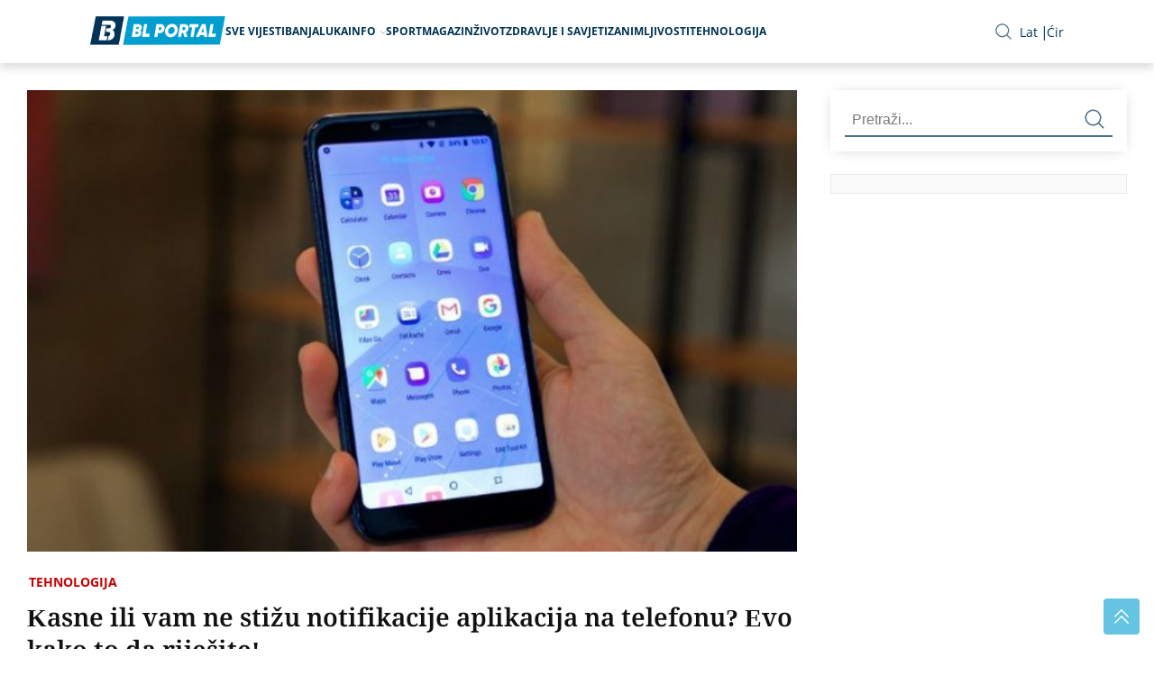

--- FILE ---
content_type: text/html; charset=UTF-8
request_url: https://www.bl-portal.com/tehnologija/kasne-ili-vam-ne-stizu-notifikacije-aplikacija-na-telefonu-evo-kako-to-da-rijesite/
body_size: 10371
content:
<!doctype html>
<html lang="bs-BA">
<head>
<meta charset="utf-8">
<meta name="viewport" content="width=device-width, initial-scale=1.0, shrink-to-fit=no">
<title>Kasne ili vam ne stižu notifikacije aplikacija na telefonu? Evo kako to da riješite! | BL Portal</title>
<meta name="description" content="Vjerovatno ste primjetili da obavještenja (notifikacije) iz pojedinih aplikacija koje imate na svom Android telefonu kasne ili uopšte ne stižu. Znajte da niste jedini kome se to dešava. Međutim,">
<meta property="og:title" content="Kasne ili vam ne stižu notifikacije aplikacija na telefonu? Evo kako to da riješite! &#8211; BL Portal" />
<meta property="og:type" content="article" />
<meta property="og:url" content="https://www.bl-portal.com/tehnologija/kasne-ili-vam-ne-stizu-notifikacije-aplikacija-na-telefonu-evo-kako-to-da-rijesite/" />
<meta property="og:image" content="https://www.bl-portal.com/wp-content/uploads/2019/01/mobilni-telefon-foto-milica-djordjevic-telegraf.jpg" />
<meta name="twitter:card" content="summary_large_image" />
<meta name="twitter:title" content="Kasne ili vam ne stižu notifikacije aplikacija na telefonu? Evo kako to da riješite! &#8211; BL Portal" />
<meta name="twitter:image" content="https://www.bl-portal.com/wp-content/uploads/2019/01/mobilni-telefon-foto-milica-djordjevic-telegraf.jpg" />
<script type="application/ld+json">{"@context":"http:\/\/schema.org","@type":"NewsArticle","headline":"Kasne ili vam ne sti\u017eu notifikacije aplikacija na telefonu? Evo kako to da rije\u0161ite! &#8211; BL Portal","datePublished":"2019-01-26T14:58:13+01:00","dateModified":"2019-01-26T14:58:13+01:00","url":"https:\/\/www.bl-portal.com\/tehnologija\/kasne-ili-vam-ne-stizu-notifikacije-aplikacija-na-telefonu-evo-kako-to-da-rijesite\/","mainEntityOfPage":{"@type":"WebPage","name":"https:\/\/www.bl-portal.com\/tehnologija\/kasne-ili-vam-ne-stizu-notifikacije-aplikacija-na-telefonu-evo-kako-to-da-rijesite\/"},"author":{"@type":"Organization","name":"BL Portal","email":"info@bl-portal.com","url":"https:\/\/www.bl-portal.com\/impressum-kontakt\/"},"publisher":{"@type":"Organization","name":"BL Portal","logo":{"@type":"ImageObject","url":"https:\/\/www.bl-portal.com\/wp-content\/themes\/bl-portal\/images\/BL-portal-logo.png"}},"articleSection":"Tehnologija","description":"Vjerovatno ste primjetili da obavje\u0161tenja (notifikacije) iz pojedinih aplikacija koje imate na svom Android telefonu kasne ili uop\u0161te ne sti\u017eu. Znajte da niste jedini kome se to de\u0161ava. Me\u0111utim, opisa...","image":[{"type":"ImageObject","url":"https:\/\/www.bl-portal.com\/wp-content\/uploads\/2019\/01\/mobilni-telefon-foto-milica-djordjevic-telegraf.jpg","width":800,"height":489},{"@type":"ImageObject","url":"https:\/\/www.bl-portal.com\/wp-content\/uploads\/2019\/01\/mobilni-telefon-foto-milica-djordjevic-telegraf-768x469.jpg","width":768,"height":469},{"@type":"ImageObject","url":"https:\/\/www.bl-portal.com\/wp-content\/uploads\/2019\/01\/mobilni-telefon-foto-milica-djordjevic-telegraf-300x183.jpg","width":300,"height":183},{"@type":"ImageObject","url":"https:\/\/www.bl-portal.com\/wp-content\/uploads\/2019\/01\/mobilni-telefon-foto-milica-djordjevic-telegraf-150x150.jpg","width":150,"height":150}]}</script>
<script type="application/ld+json">{"@context":"https:\/\/schema.org","@type":"WebSite","url":"https:\/\/www.bl-portal.com\/","potentialAction":{"@type":"SearchAction","target":{"@type":"EntryPoint","urlTemplate":"https:\/\/www.bl-portal.com\/pretraga\/?q={search_term_string}"},"query-input":"required name=search_term_string"}}</script>
<style id='wp-img-auto-sizes-contain-inline-css' type='text/css'>
img:is([sizes=auto i],[sizes^="auto," i]){contain-intrinsic-size:3000px 1500px}
/*# sourceURL=wp-img-auto-sizes-contain-inline-css */
</style>
<link rel="canonical" href="https://www.bl-portal.com/tehnologija/kasne-ili-vam-ne-stizu-notifikacije-aplikacija-na-telefonu-evo-kako-to-da-rijesite/" />
<link rel="icon" type="image/png" href="https://www.bl-portal.com/wp-content/themes/bl-portal/images/favicon.png">
<link rel="preload" href="https://www.bl-portal.com/wp-content/themes/bl-portal/fonts/noto-lat-subset.woff2" as="font" type="font/woff2" crossorigin="anonymous">
<link rel="preload" href="https://www.bl-portal.com/wp-content/themes/bl-portal/fonts/noto-lat-ext-subset.woff2"as="font" type="font/woff2" crossorigin="anonymous">
<link rel="preload" href="https://www.bl-portal.com/wp-content/themes/bl-portal/fonts/sans-lat-ext-subset.woff2" as="font" type="font/woff2" crossorigin="anonymous">
<link rel="preload" href="https://www.bl-portal.com/wp-content/themes/bl-portal/fonts/sans-lat-subset.woff2" as="font" type="font/woff2" crossorigin="anonymous">
<link rel="preload" href="https://www.bl-portal.com/wp-content/themes/bl-portal/style.css?ver=1.2.1" as="style">
<link rel="stylesheet" href="https://www.bl-portal.com/wp-content/themes/bl-portal/style.css?ver=1.2.1">
<script async src="https://www.googletagmanager.com/gtag/js?id=G-D705QE6P70" type="a5bb977dd5fceb188f2c80af-text/javascript"></script>
<script type="a5bb977dd5fceb188f2c80af-text/javascript">
  window.dataLayer = window.dataLayer || [];
  function gtag(){dataLayer.push(arguments);}
  gtag('js', new Date());

  gtag('config', 'G-D705QE6P70');
</script>
<script src=https://jsc.mgid.com/site/1069132.js async type="a5bb977dd5fceb188f2c80af-text/javascript"></script>
<style id='global-styles-inline-css' type='text/css'>
:root{--wp--preset--aspect-ratio--square: 1;--wp--preset--aspect-ratio--4-3: 4/3;--wp--preset--aspect-ratio--3-4: 3/4;--wp--preset--aspect-ratio--3-2: 3/2;--wp--preset--aspect-ratio--2-3: 2/3;--wp--preset--aspect-ratio--16-9: 16/9;--wp--preset--aspect-ratio--9-16: 9/16;--wp--preset--color--black: #000000;--wp--preset--color--cyan-bluish-gray: #abb8c3;--wp--preset--color--white: #ffffff;--wp--preset--color--pale-pink: #f78da7;--wp--preset--color--vivid-red: #cf2e2e;--wp--preset--color--luminous-vivid-orange: #ff6900;--wp--preset--color--luminous-vivid-amber: #fcb900;--wp--preset--color--light-green-cyan: #7bdcb5;--wp--preset--color--vivid-green-cyan: #00d084;--wp--preset--color--pale-cyan-blue: #8ed1fc;--wp--preset--color--vivid-cyan-blue: #0693e3;--wp--preset--color--vivid-purple: #9b51e0;--wp--preset--gradient--vivid-cyan-blue-to-vivid-purple: linear-gradient(135deg,rgb(6,147,227) 0%,rgb(155,81,224) 100%);--wp--preset--gradient--light-green-cyan-to-vivid-green-cyan: linear-gradient(135deg,rgb(122,220,180) 0%,rgb(0,208,130) 100%);--wp--preset--gradient--luminous-vivid-amber-to-luminous-vivid-orange: linear-gradient(135deg,rgb(252,185,0) 0%,rgb(255,105,0) 100%);--wp--preset--gradient--luminous-vivid-orange-to-vivid-red: linear-gradient(135deg,rgb(255,105,0) 0%,rgb(207,46,46) 100%);--wp--preset--gradient--very-light-gray-to-cyan-bluish-gray: linear-gradient(135deg,rgb(238,238,238) 0%,rgb(169,184,195) 100%);--wp--preset--gradient--cool-to-warm-spectrum: linear-gradient(135deg,rgb(74,234,220) 0%,rgb(151,120,209) 20%,rgb(207,42,186) 40%,rgb(238,44,130) 60%,rgb(251,105,98) 80%,rgb(254,248,76) 100%);--wp--preset--gradient--blush-light-purple: linear-gradient(135deg,rgb(255,206,236) 0%,rgb(152,150,240) 100%);--wp--preset--gradient--blush-bordeaux: linear-gradient(135deg,rgb(254,205,165) 0%,rgb(254,45,45) 50%,rgb(107,0,62) 100%);--wp--preset--gradient--luminous-dusk: linear-gradient(135deg,rgb(255,203,112) 0%,rgb(199,81,192) 50%,rgb(65,88,208) 100%);--wp--preset--gradient--pale-ocean: linear-gradient(135deg,rgb(255,245,203) 0%,rgb(182,227,212) 50%,rgb(51,167,181) 100%);--wp--preset--gradient--electric-grass: linear-gradient(135deg,rgb(202,248,128) 0%,rgb(113,206,126) 100%);--wp--preset--gradient--midnight: linear-gradient(135deg,rgb(2,3,129) 0%,rgb(40,116,252) 100%);--wp--preset--font-size--small: 13px;--wp--preset--font-size--medium: 20px;--wp--preset--font-size--large: 36px;--wp--preset--font-size--x-large: 42px;--wp--preset--spacing--20: 0.44rem;--wp--preset--spacing--30: 0.67rem;--wp--preset--spacing--40: 1rem;--wp--preset--spacing--50: 1.5rem;--wp--preset--spacing--60: 2.25rem;--wp--preset--spacing--70: 3.38rem;--wp--preset--spacing--80: 5.06rem;--wp--preset--shadow--natural: 6px 6px 9px rgba(0, 0, 0, 0.2);--wp--preset--shadow--deep: 12px 12px 50px rgba(0, 0, 0, 0.4);--wp--preset--shadow--sharp: 6px 6px 0px rgba(0, 0, 0, 0.2);--wp--preset--shadow--outlined: 6px 6px 0px -3px rgb(255, 255, 255), 6px 6px rgb(0, 0, 0);--wp--preset--shadow--crisp: 6px 6px 0px rgb(0, 0, 0);}:where(.is-layout-flex){gap: 0.5em;}:where(.is-layout-grid){gap: 0.5em;}body .is-layout-flex{display: flex;}.is-layout-flex{flex-wrap: wrap;align-items: center;}.is-layout-flex > :is(*, div){margin: 0;}body .is-layout-grid{display: grid;}.is-layout-grid > :is(*, div){margin: 0;}:where(.wp-block-columns.is-layout-flex){gap: 2em;}:where(.wp-block-columns.is-layout-grid){gap: 2em;}:where(.wp-block-post-template.is-layout-flex){gap: 1.25em;}:where(.wp-block-post-template.is-layout-grid){gap: 1.25em;}.has-black-color{color: var(--wp--preset--color--black) !important;}.has-cyan-bluish-gray-color{color: var(--wp--preset--color--cyan-bluish-gray) !important;}.has-white-color{color: var(--wp--preset--color--white) !important;}.has-pale-pink-color{color: var(--wp--preset--color--pale-pink) !important;}.has-vivid-red-color{color: var(--wp--preset--color--vivid-red) !important;}.has-luminous-vivid-orange-color{color: var(--wp--preset--color--luminous-vivid-orange) !important;}.has-luminous-vivid-amber-color{color: var(--wp--preset--color--luminous-vivid-amber) !important;}.has-light-green-cyan-color{color: var(--wp--preset--color--light-green-cyan) !important;}.has-vivid-green-cyan-color{color: var(--wp--preset--color--vivid-green-cyan) !important;}.has-pale-cyan-blue-color{color: var(--wp--preset--color--pale-cyan-blue) !important;}.has-vivid-cyan-blue-color{color: var(--wp--preset--color--vivid-cyan-blue) !important;}.has-vivid-purple-color{color: var(--wp--preset--color--vivid-purple) !important;}.has-black-background-color{background-color: var(--wp--preset--color--black) !important;}.has-cyan-bluish-gray-background-color{background-color: var(--wp--preset--color--cyan-bluish-gray) !important;}.has-white-background-color{background-color: var(--wp--preset--color--white) !important;}.has-pale-pink-background-color{background-color: var(--wp--preset--color--pale-pink) !important;}.has-vivid-red-background-color{background-color: var(--wp--preset--color--vivid-red) !important;}.has-luminous-vivid-orange-background-color{background-color: var(--wp--preset--color--luminous-vivid-orange) !important;}.has-luminous-vivid-amber-background-color{background-color: var(--wp--preset--color--luminous-vivid-amber) !important;}.has-light-green-cyan-background-color{background-color: var(--wp--preset--color--light-green-cyan) !important;}.has-vivid-green-cyan-background-color{background-color: var(--wp--preset--color--vivid-green-cyan) !important;}.has-pale-cyan-blue-background-color{background-color: var(--wp--preset--color--pale-cyan-blue) !important;}.has-vivid-cyan-blue-background-color{background-color: var(--wp--preset--color--vivid-cyan-blue) !important;}.has-vivid-purple-background-color{background-color: var(--wp--preset--color--vivid-purple) !important;}.has-black-border-color{border-color: var(--wp--preset--color--black) !important;}.has-cyan-bluish-gray-border-color{border-color: var(--wp--preset--color--cyan-bluish-gray) !important;}.has-white-border-color{border-color: var(--wp--preset--color--white) !important;}.has-pale-pink-border-color{border-color: var(--wp--preset--color--pale-pink) !important;}.has-vivid-red-border-color{border-color: var(--wp--preset--color--vivid-red) !important;}.has-luminous-vivid-orange-border-color{border-color: var(--wp--preset--color--luminous-vivid-orange) !important;}.has-luminous-vivid-amber-border-color{border-color: var(--wp--preset--color--luminous-vivid-amber) !important;}.has-light-green-cyan-border-color{border-color: var(--wp--preset--color--light-green-cyan) !important;}.has-vivid-green-cyan-border-color{border-color: var(--wp--preset--color--vivid-green-cyan) !important;}.has-pale-cyan-blue-border-color{border-color: var(--wp--preset--color--pale-cyan-blue) !important;}.has-vivid-cyan-blue-border-color{border-color: var(--wp--preset--color--vivid-cyan-blue) !important;}.has-vivid-purple-border-color{border-color: var(--wp--preset--color--vivid-purple) !important;}.has-vivid-cyan-blue-to-vivid-purple-gradient-background{background: var(--wp--preset--gradient--vivid-cyan-blue-to-vivid-purple) !important;}.has-light-green-cyan-to-vivid-green-cyan-gradient-background{background: var(--wp--preset--gradient--light-green-cyan-to-vivid-green-cyan) !important;}.has-luminous-vivid-amber-to-luminous-vivid-orange-gradient-background{background: var(--wp--preset--gradient--luminous-vivid-amber-to-luminous-vivid-orange) !important;}.has-luminous-vivid-orange-to-vivid-red-gradient-background{background: var(--wp--preset--gradient--luminous-vivid-orange-to-vivid-red) !important;}.has-very-light-gray-to-cyan-bluish-gray-gradient-background{background: var(--wp--preset--gradient--very-light-gray-to-cyan-bluish-gray) !important;}.has-cool-to-warm-spectrum-gradient-background{background: var(--wp--preset--gradient--cool-to-warm-spectrum) !important;}.has-blush-light-purple-gradient-background{background: var(--wp--preset--gradient--blush-light-purple) !important;}.has-blush-bordeaux-gradient-background{background: var(--wp--preset--gradient--blush-bordeaux) !important;}.has-luminous-dusk-gradient-background{background: var(--wp--preset--gradient--luminous-dusk) !important;}.has-pale-ocean-gradient-background{background: var(--wp--preset--gradient--pale-ocean) !important;}.has-electric-grass-gradient-background{background: var(--wp--preset--gradient--electric-grass) !important;}.has-midnight-gradient-background{background: var(--wp--preset--gradient--midnight) !important;}.has-small-font-size{font-size: var(--wp--preset--font-size--small) !important;}.has-medium-font-size{font-size: var(--wp--preset--font-size--medium) !important;}.has-large-font-size{font-size: var(--wp--preset--font-size--large) !important;}.has-x-large-font-size{font-size: var(--wp--preset--font-size--x-large) !important;}
/*# sourceURL=global-styles-inline-css */
</style>
</head>
<header >
    <div class="container">
        <div class="row menu">
        <a href="/" class="logo"><picture><source media="(min-width: 1400px)" srcset="https://www.bl-portal.com/wp-content/themes/bl-portal/images/BL-portal-logo.png"><source media="(min-width: 1024px)" srcset="https://www.bl-portal.com/wp-content/themes/bl-portal/images/BL-portal-logo.png"><img src="https://www.bl-portal.com/wp-content/themes/bl-portal/images/BL-portal-logo.png" alt="BL Portal logo" width="170" height="32" srcset="https://www.bl-portal.com/wp-content/themes/bl-portal/images/BL-portal-logo.png" sizes="(min-width: 1400px) 200px, (min-width: 1024px) 150px, 170px"></picture></a>
            <div class="menu-toggle">
                <div class="bar"></div>
                <div class="bar"></div>
                <div class="bar"></div>
            </div>
            <nav class="main-menu">
            <ul><li class="menu-item"><a href='https://www.bl-portal.com/sve-vijesti/'>Sve vijesti</a><li class="menu-item"><a href='https://www.bl-portal.com/category/banjaluka/'>Banjaluka</a><li class="menu-item"><a href=https://www.bl-portal.com/info/>Info</a> <img src="https://www.bl-portal.com/wp-content/themes/bl-portal/images/arrow-down.svg" alt="strelica"><ul class='sub-menu'><li class="menu-item"><a href='https://www.bl-portal.com/category/novosti/'>Novosti</a></li><li class="menu-item"><a href='https://www.bl-portal.com/category/drustvo/'>Društvo</a></li><li class="menu-item"><a href='https://www.bl-portal.com/category/ekonomija/'>Ekonomija</a></li><li class="menu-item"><a href='https://www.bl-portal.com/category/hronika/'>Hronika</a></li><li class="menu-item"><a href='https://www.bl-portal.com/category/region/'>Region</a></li><li class="menu-item"><a href='https://www.bl-portal.com/category/svijet/'>Svijet</a></li></ul></li><li class="menu-item"><a href='https://www.bl-portal.com/category/sport/'>Sport</a><li class="menu-item"><a href='https://www.bl-portal.com/category/magazin/'>Magazin</a><li class="menu-item"><a href='https://www.bl-portal.com/category/zivot/'>Život</a><li class="menu-item"><a href='https://www.bl-portal.com/category/zdravlje-i-savjeti/'>Zdravlje i Savjeti</a><li class="menu-item"><a href='https://www.bl-portal.com/category/zanimljivosti/'>Zanimljivosti</a><li class="menu-item"><a href='https://www.bl-portal.com/category/tehnologija/'>Tehnologija</a></ul>                <span class="close-button"><img src="https://www.bl-portal.com/wp-content/themes/bl-portal/images/close.svg" alt="zatvori"></span>

                <div class="links mobile">
                    <ul class="contact">
                        <li><a href="/impressum-kontakt/">Impressum</a></li>
                        <li><a href="/marketing/">Marketing</a></li>
                        <li><a href="/pravila-koriscenja/">Pravila korišćenja</a></li>
                    </ul>
                    <ul class="social">
                      <li>
                        <a href="https://www.facebook.com/portalBL/" target="_blank">
                          <img src="https://www.bl-portal.com/wp-content/themes/bl-portal/images/facebook-icon.svg" alt="Facebook">
                        </a>
                      </li>
                      <li>
                        <a href="https://twitter.com/bl_portal" class="twitter" target="_blank">
                          <img src="https://www.bl-portal.com/wp-content/themes/bl-portal/images/x_twitter-icon.svg" alt="Twitter">
                        </a>
                      </li>
                      <li>
                        <a href="https://www.youtube.com/user/BanjalukaInfo/videos?view_as=subscriber" target="_blank">
                          <img src="https://www.bl-portal.com/wp-content/themes/bl-portal/images/youtube-icon.svg" alt="Youtube">
                        </a>
                      </li>
                      <li>
                        <a href="https://www.instagram.com/blportal" target="_blank">
                          <img src="https://www.bl-portal.com/wp-content/themes/bl-portal/images/instagram-icon.svg" alt="Instagram">
                        </a>
                      </li>
                      <li>
                        <a href="https://www.tiktok.com/@blportal" target="_blank" class="tiktok">
                          <img src="https://www.bl-portal.com/wp-content/themes/bl-portal/images/tik-tok_icon.svg" alt="TikTok">
                        </a>
                      </li>
                    </ul>
                    <ul class="lan">
                    <li><span onclick="if (!window.__cfRLUnblockHandlers) return false; CyrLat.C2L();" data-cf-modified-a5bb977dd5fceb188f2c80af-="">Latinica</span></li>
                    <li><span onclick="if (!window.__cfRLUnblockHandlers) return false; CyrLat.L2C();" data-cf-modified-a5bb977dd5fceb188f2c80af-="">Ćirilica</span></li>
                    </ul>
                </div>
            </nav>
            <div class="overlay-menu"></div>

            <div class="links desktop">
                <div class="search" id="openOverlay"><img src="https://www.bl-portal.com/wp-content/themes/bl-portal/images/search-icon.svg" alt="Pretraga"></div>

                <div id="searchOverlay" class="overlay">
                    <div class="overlay-content">
                    <form method="get" action="/pretraga/">
                    <input type="text" name="q" placeholder="Pretraži..." id="searchInput">
                            <button class="submit"><img src="https://www.bl-portal.com/wp-content/themes/bl-portal/images/search-icon-light.svg" alt="Header pretraga"></button>
                        </form>
                    </div>
                    <span id="closeOverlay"><img src="https://www.bl-portal.com/wp-content/themes/bl-portal/images/close-white.svg" alt="zatvori"></span>
                </div>
                <ul class="lan desktop">
                    <li><span onclick="if (!window.__cfRLUnblockHandlers) return false; CyrLat.C2L();" data-cf-modified-a5bb977dd5fceb188f2c80af-="">Lat</span></li>
                    <li><span onclick="if (!window.__cfRLUnblockHandlers) return false; CyrLat.L2C();" data-cf-modified-a5bb977dd5fceb188f2c80af-="">Ćir</span></li>
                </ul>
            </div>
        </div>
    </div>
</header>
<body ><section class="single-post">
        <div class="container flex">
            <div id="main">
                <div class="featured-image">
                                <picture>
                <source media="(min-width: 430px)" srcset="https://www.bl-portal.com/wp-content/uploads/2019/01/mobilni-telefon-foto-milica-djordjevic-telegraf-768x469.jpg">
                <img src="https://www.bl-portal.com/wp-content/uploads/2019/01/mobilni-telefon-foto-milica-djordjevic-telegraf-300x183.jpg" alt="Kasne ili vam ne stižu notifikacije aplikacija na telefonu? Evo kako to da riješite!">
                </picture>
                                </div>
                <div class="content single-content">
                <span class="ad-container "><ins data-revive-zoneid="14" data-revive-id="9ecca5d1e6b70bac8d9a1ee4f7356d7b"></ins></span>                <div class="category-meta">
                    <a href="https://www.bl-portal.com/category/tehnologija/">Tehnologija</a>       
                </div>
                    <h1>Kasne ili vam ne stižu notifikacije aplikacija na telefonu? Evo kako to da riješite!</h1>
                    <span class="ad-container "><ins data-revive-zoneid="13" data-revive-id="9ecca5d1e6b70bac8d9a1ee4f7356d7b"></ins></span>                                        
                    <span class="date">26.01.2019. | 14:58</span>
                    <span class="single-post-divider"></span>

                    <p><strong>Vjerovatno ste primjetili da obavještenja (notifikacije) iz pojedinih aplikacija koje imate na svom Android telefonu kasne ili uopšte ne stižu. Znajte da niste jedini kome se to dešava. Međutim, opisani „problem“ zapravo i nije problem niti softverski bag.</strong><span id="more-14984"></span></p>
<p>Ovaj problem može da bude prilično iritantan i stvori ozbiljne probleme. Na svu sreću, postoji prosto rješenje.</p><span class="ad-container in-text-banner-f"><ins data-revive-zoneid="32" data-revive-id="9ecca5d1e6b70bac8d9a1ee4f7356d7b"></ins></span>
<p>Zapravo, kompanija Google je još 2015. godine, prilikom predstavljanja Android 6.0 Marshmallow operativnog sistema, predstavila i funkciju po imenu <strong>Doze</strong>, kao jednu od inovacija za korisnike.</p>
<p><strong>Doze je tehnologija koja telefonskoj bateriji omogućava uštedu energije</strong> tako što nadgleda aplikacije koje su aktivne čak i kada ih ne koristite, a zatim ih po potrebi isključuje, a pogotovo one koje ređe koristite.</p>
<p>Naime, pojedine aplikacije startuju čim uključite telefon i trajno ostaju aktivne u njegovoj radnoj memoriji, čak i ako ih ne vidite u listi aktivnih. S obzirom na to da je za rad svake aplikacije neophodno angažovanje procesora i radne memorije (RAM-a) koji se napajaju energijom iz baterije, jasno je da ovo ima uticaj i na njenu autonomiju. Tu na scenu stupa Doze, isključujući sve aplikacije koje rade u pozadini, osim onih koje su od esencijalnog značaja za funkcionisanje operativnog sistema Android.</p>
<p>I pored činjenice da mnoge aplikacije potpuno bespotrebno ostaju trajno aktivne, postoje i one koje moraju biti stalno u pripravnosti kako bi mogle da primaju i prikazuju obavještenja o novim porukama, komentarima, vijestima i slično. Primjeri takvih aplikacija su Viber, WhatsApp, Facebook i druge.</p>
<p><strong>Ukoliko Doze isključi neku od navedenih aplikacija ona neće biti u mogućnosti da prima i prikazuje obavještenja sve dok je ponovo ručno ne pokrenete ili dok ne isključite i ponovo uključite telefon</strong>. U najboljem slučaju, biće potrebno da aktivirate ekran telefona. Čak i tada će, nakon nekog vremena, Doze ponovo uraditi svoj deo posla, zbog čega mnogi korisnici misle da sa njihovim telefonom nešto nije u redu.</p>
<p>Iako je kompanija Google blagovremeno pripremila detaljnu tehničku dokumentaciju koja programerima aplikacija pomaže da ispravno implementiraju podršku za Doze tehnologiju, neke aplikacije ipak ne poštuju sve Google-ove postulate, što se, između ostalog, ogleda i u tome da obaveštenja kasne ili se uopšte ne prikazuju. Ovaj problem je najprisutniji kod starih aplikacija koje njihovi autori dugo nisu ažurirali i prilagodili novim Google i Android standardima.</p><span class="ad-container in-text-banner"><ins data-revive-zoneid="11" data-revive-id="9ecca5d1e6b70bac8d9a1ee4f7356d7b"></ins></span>
<p>Ipak, postoji jednostavno rješenje za obavještenja koja kasne ili se ne prikazuju. Potrebno je samo da „kažete“ Dozeu da određenu aplikaciju ne treba da isključuje i problem će biti rješen.</p>
<p>Kako to da uradite? Proces je zaista jednostavan i sastoji se od nekoliko lakih koraka koje će i manje iskusni korisnici moći samostalno da izvedu. Kompletnu proceduru ćemo prikazati u slikama, korak po korak, na primeru TESLA Smartphonea 3.4 za koji smo se odlučili zbog njegove popularnosti na domaćem tržištu. U zavisnosti od modela vašeg telefona, procedura se može neznatno razlikovati.</p>
<p>Za početak, uđite u glavni meni i izaberite „<strong>Settings</strong>“ (podešavanja), a zatim izaberite opciju „<strong>Battery</strong>“ (baterija) kao što je prikazano na slici ispod.</p>
<p><img decoding="async" loading="lazy"class="aligncenter wp-image-14986" src="https://www.bl-portal.com/wp-content/uploads/2019/01/slika-1-settings-1-830x0-300x169.jpg" alt="" width="800" height="450" srcset="https://www.bl-portal.com/wp-content/uploads/2019/01/slika-1-settings-1-830x0-300x169.jpg 300w, https://www.bl-portal.com/wp-content/uploads/2019/01/slika-1-settings-1-830x0-768x432.jpg 768w, https://www.bl-portal.com/wp-content/uploads/2019/01/slika-1-settings-1-830x0.jpg 830w" sizes="auto, (max-width: 800px) 100vw, 800px" /></p><span class="ad-container in-text-banner"><ins data-revive-zoneid="19" data-revive-id="9ecca5d1e6b70bac8d9a1ee4f7356d7b"></ins></span>
<p>Nakon toga, tapnite na tri tačkice kako biste videli dodatne opcije, a zatim iz pomoćnog menija izaberite stavku „<strong>Battery optimisation</strong>“.</p>
<p><img decoding="async" loading="lazy"class="aligncenter wp-image-14987" src="https://www.bl-portal.com/wp-content/uploads/2019/01/slika-2-battery-830x0-300x169.jpg" alt="" width="800" height="450" srcset="https://www.bl-portal.com/wp-content/uploads/2019/01/slika-2-battery-830x0-300x169.jpg 300w, https://www.bl-portal.com/wp-content/uploads/2019/01/slika-2-battery-830x0-768x432.jpg 768w, https://www.bl-portal.com/wp-content/uploads/2019/01/slika-2-battery-830x0.jpg 830w" sizes="auto, (max-width: 800px) 100vw, 800px" /></p>
<p>Sada tapnite na stavku „<strong>Not optimised</strong>“ i od ponuđenih opcija izaberite „<strong>All apps</strong>“.</p>
<p><img decoding="async" loading="lazy"class="aligncenter wp-image-14988" src="https://www.bl-portal.com/wp-content/uploads/2019/01/slika-4-not-optimised-830x0-300x169.jpg" alt="" width="800" height="450" srcset="https://www.bl-portal.com/wp-content/uploads/2019/01/slika-4-not-optimised-830x0-300x169.jpg 300w, https://www.bl-portal.com/wp-content/uploads/2019/01/slika-4-not-optimised-830x0-768x432.jpg 768w, https://www.bl-portal.com/wp-content/uploads/2019/01/slika-4-not-optimised-830x0.jpg 830w" sizes="auto, (max-width: 800px) 100vw, 800px" /></p>
<p>Na ekranu vašeg telefona će se abecednim redosljedom izlistati sve aplikacije, uključujući i one koje je proizvođač unapred instalirao. Na listi pronađite aplikaciju koja ima problem sa prikazivanjem obaveštenja i tapnite na njeno ime. Mi smo, za potrebe ovog primera, izabrali popularni Facebook.</p>
<p>Ukoliko je za izabranu aplikaciju podrazumevano aktivirana opcija „<strong>Optimise</strong>“, Doze funkcija će imati uticaj na njen rad. S obzirom na to da je naš cilj da onemogućimo uticaj Dozea, izaberite opciju „<strong>Don’t optimise</strong>“ i izbor potvrdite pritiskom na „<strong>Done</strong>“, baš kao što je prikazano na slici.</p>
<p><img decoding="async" loading="lazy"class="aligncenter wp-image-14989" src="https://www.bl-portal.com/wp-content/uploads/2019/01/slika-6-facebook-830x0-300x169.jpg" alt="" width="800" height="450" srcset="https://www.bl-portal.com/wp-content/uploads/2019/01/slika-6-facebook-830x0-300x169.jpg 300w, https://www.bl-portal.com/wp-content/uploads/2019/01/slika-6-facebook-830x0-768x432.jpg 768w, https://www.bl-portal.com/wp-content/uploads/2019/01/slika-6-facebook-830x0.jpg 830w" sizes="auto, (max-width: 800px) 100vw, 800px" /></p>
<p>I to je to. Od ovog trenutka, Androidova Doze tehnologija za uštedu energije više neće obraćati pažnju na izabranu aplikaciju i neće je više isključivati, tako da ćete ponovo redovno dobijati obaveštenja. Imajte u vidu da Doze funkciju možete da isključite ili uključite za svaku aplikaciju ponaosob. Drugim rečima, ovu proceduru možete ponoviti za svaku aplikaciju koja ima problem sa prikazivanjem obaveštenja, bilo da ona kasne ili se uopšte ne prikazuju.</p>
<p>S obzirom na to da autori periodično ažuriraju svoje aplikacije i na taj način donose nove funkcije ili ispravljaju uočene greške, preporučujemo vam da nakon ažuriranja, radi testa, omogućite Doze funkciju tamo gde ste je prethodno isključili. Naime, postoji mogućnost da je aplikacija nakon ažuriranja dobila i bolju podršku za Android Doze pa njegovo onemogućavanje za datu aplikaciju više neće biti neophodno.</p>
<p>&nbsp;</p>
<p>Izvor / Foto:(<a href="https://www.telegraf.rs/hi-tech/mobilni/3027191-ne-stizu-vam-notifikacije-aplikacija-na-telefonu-evo-kako-to-da-resite"><em>Telegraf.rs</em></a>)</p>
<p>&nbsp;</p>
</p>
                    <span class="ad-container "><ins data-revive-zoneid="15" data-revive-id="9ecca5d1e6b70bac8d9a1ee4f7356d7b"></ins></span>                    <div class="share">
                        <a href="https://www.facebook.com/sharer/sharer.php?u=https://www.bl-portal.com/tehnologija/kasne-ili-vam-ne-stizu-notifikacije-aplikacija-na-telefonu-evo-kako-to-da-rijesite/" target="_blank">
                            <img style="width:32px;height:32px;" src="https://www.bl-portal.com/wp-content/themes/bl-portal/images/facebook-colored.svg" alt="facebook">
                        </a>
                        <a href="https://twitter.com/intent/tweet?url=https://www.bl-portal.com/tehnologija/kasne-ili-vam-ne-stizu-notifikacije-aplikacija-na-telefonu-evo-kako-to-da-rijesite/&text=Kasne ili vam ne stižu notifikacije aplikacija na telefonu? Evo kako to da riješite!" target="_blank" class="x-twitter">
                            <img style="width:16px;height:16px;" src="https://www.bl-portal.com/wp-content/themes/bl-portal/images/x_twitter-icon.svg" alt="x twitter">
                        </a>
                        <a href="viber://forward?text=https://www.bl-portal.com/tehnologija/kasne-ili-vam-ne-stizu-notifikacije-aplikacija-na-telefonu-evo-kako-to-da-rijesite/" target="_blank">
                            <img style="width:32px;height:32px;" src="https://www.bl-portal.com/wp-content/themes/bl-portal/images/viber-colored.svg" alt="viber">
                        </a>
                        <a href="whatsapp://send?text=https://www.bl-portal.com/tehnologija/kasne-ili-vam-ne-stizu-notifikacije-aplikacija-na-telefonu-evo-kako-to-da-rijesite/" target="_blank">
                            <img style="width:32px;height:32px;" src="https://www.bl-portal.com/wp-content/themes/bl-portal/images/whatsapp-colored.svg" alt="whatsapp">
                        </a>
                    </div>
                    <div class="tags">
                        
                                            </div>
                </div>
                <span class="ad-container "><ins data-revive-zoneid="30" data-revive-id="9ecca5d1e6b70bac8d9a1ee4f7356d7b"></ins></span>            </div>
            
            <div id="sidebar" class="sticky">
    <div class="search sidebar-search">
        <form method="get" action="/pretraga/">
             <input name="q" type="text" placeholder="Pretraži...">
            <button class="submit">
                <img src="https://www.bl-portal.com/wp-content/themes/bl-portal/images/search-icon.svg" alt="Pretraga sa strane">
            </button>
        </form>
 </div>

<div id="tabs">
<span class="ad-container single-above-latest"><ins data-revive-zoneid="17" data-revive-id="9ecca5d1e6b70bac8d9a1ee4f7356d7b"></ins></span><span id="insert-lp"></span>
<span class="ad-container single-below-latest"><ins data-revive-zoneid="12" data-revive-id="9ecca5d1e6b70bac8d9a1ee4f7356d7b"></ins></span></div>
<script type="a5bb977dd5fceb188f2c80af-text/javascript">
if (window.innerWidth > 1023) {
    fetch('/api/global/popular-latest/').then(res => res.text()).then(html => document.getElementById('insert-lp').innerHTML = html);
} else {
  window.addEventListener('scroll', function checkVisibility() {
  var sidebar = document.getElementById('sidebar');
  if (sidebar) {
    var sidebarRect = sidebar.getBoundingClientRect();
    if (sidebarRect.top <= (window.innerHeight + 100) && sidebarRect.bottom >= -100) {
      fetch('/api/global/popular-latest/')
        .then(res => res.text())
        .then(html => document.getElementById('insert-lp').innerHTML = html);
      window.removeEventListener('scroll', checkVisibility);
    }
  }
});
}
</script>
</div>
            

        </div>
    </section>
<span class="ad-container "><ins data-revive-zoneid="16" data-revive-id="9ecca5d1e6b70bac8d9a1ee4f7356d7b"></ins></span>
<span id="insertThisCat"></span>
 
<section class="more-news">
<div class="container">
<span class="ad-container below-this-category"><ins data-revive-zoneid="24" data-revive-id="9ecca5d1e6b70bac8d9a1ee4f7356d7b"></ins></span></div>
</section>

<span id="insertAnotherCat"></span>
<script type="a5bb977dd5fceb188f2c80af-text/javascript">

fetch('/api/single/cat/?cat=32&exclude=14984').then(res => res.json()).then(data => {
    if(data.main) {
      document.getElementById('insertThisCat').innerHTML = data.main;
    }
    if(data.related) {
      document.getElementById('insertAnotherCat').innerHTML = data.related;
    }
});


setTimeout(() => {
	fetch('https://popular.bl-portal.com/update/?post_id=14984', { method: 'GET' });
}, 10000);
</script>
<section class="more-news">
<div class="container">
<span class="ad-container single-above-footer"><ins data-revive-zoneid="20" data-revive-id="9ecca5d1e6b70bac8d9a1ee4f7356d7b"></ins></span></div>
</section>

<footer class="site-footer">
                <div class="adzone-container-footer">
                <span class="ad-container adzone-footer-left"><ins data-revive-zoneid="28" data-revive-id="9ecca5d1e6b70bac8d9a1ee4f7356d7b"></ins></span>                <span class="ad-container adzone-footer-right"><ins data-revive-zoneid="29" data-revive-id="9ecca5d1e6b70bac8d9a1ee4f7356d7b"></ins></span>                </div>
                <div class="container bg">
                    <img src="https://www.bl-portal.com/wp-content/themes/bl-portal/images/vise-od-vijesti.png" alt="vise od vijesti" class="footer-bg-image" loading="lazy">
                    <div class="row flex">
                        <div class="text-info">
                            <img src="https://www.bl-portal.com/wp-content/themes/bl-portal/images/bl-portal-logo-footer.png" alt="BL Portal Footer Logo" loading="lazy" width="220" height="42">
                            <div class="follow-us">
                                <p>Pratite nas</p>
                                <div class="line"></div>
                                <ul class="social-profiles">
                                <li>
                                    <a href="https://www.facebook.com/portalBL/" target="_blank">
                                    <img style="width:23px;height:23px;" src="https://www.bl-portal.com/wp-content/themes/bl-portal/images/facebook-icon.svg" alt="Facebook" loading="lazy">
                                    </a>
                                </li>
                                <li>
                                    <a href="https://www.youtube.com/user/BanjalukaInfo/videos?view_as=subscriber" target="_blank">
                                    <img style="width:23px;height:23px;" src="https://www.bl-portal.com/wp-content/themes/bl-portal/images/youtube-icon.svg" alt="Youtube" loading="lazy">
                                    </a>
                                </li>
                                <li>
                                    <a href="https://twitter.com/bl_portal" class="twitter" target="_blank">
                                    <img style="width:23px;height:23px;" src="https://www.bl-portal.com/wp-content/themes/bl-portal/images/x_twitter-icon.svg" alt="Twitter" loading="lazy">
                                    </a>
                                </li>
                                <li>
                                    <a href="https://www.instagram.com/blportal" target="_blank">
                                    <img style="width:23px;height:23px;" src="https://www.bl-portal.com/wp-content/themes/bl-portal/images/instagram-icon.svg" alt="Instagram" loading="lazy">
                                    </a>
                                </li>
                                <li>
                                    <a href="https://www.tiktok.com/@blportal" target="_blank" class="tiktok">
                                    <img style="width:23px;height:23px;" src="https://www.bl-portal.com/wp-content/themes/bl-portal/images/tik-tok_icon.svg" alt="TikTok" loading="lazy">
                                    </a>
                                </li>
                                </ul>
                            </div>
                        </div>

                        <div class="text-box">
                            <p>BL portal - Informativno, Aktuelno, Tačno</p>
                            <p>Dozvoljeno preuzimanje sadržaja isključivo uz navođenje linka prema stranici našeg
                                portala sa koje je sadržaj preuzet.</p>
                        </div>
                    </div>
                </div>
    
        <div class="container">
            <div class="row">
            <div class="footer-menu">
                    <ul><li class="menu-item"><a href='https://www.bl-portal.com/sve-vijesti/'>Sve vijesti</a><li class="menu-item"><a href='https://www.bl-portal.com/category/banjaluka/'>Banjaluka</a><li class="menu-item"><a href='https://www.bl-portal.com/category/novosti/'>Novosti</a><li class="menu-item"><a href='https://www.bl-portal.com/category/drustvo/'>Društvo</a><li class="menu-item"><a href='https://www.bl-portal.com/category/ekonomija/'>Ekonomija</a><li class="menu-item"><a href='https://www.bl-portal.com/category/hronika/'>Hronika</a><li class="menu-item"><a href='https://www.bl-portal.com/category/region/'>Region</a><li class="menu-item"><a href='https://www.bl-portal.com/category/svijet/'>Svijet</a><li class="menu-item"><a href='https://www.bl-portal.com/category/sport/'>Sport</a><li class="menu-item"><a href='https://www.bl-portal.com/category/magazin/'>Magazin</a><li class="menu-item"><a href='https://www.bl-portal.com/category/zivot/'>Život</a><li class="menu-item"><a href='https://www.bl-portal.com/category/zdravlje-i-savjeti/'>Zdravlje i Savjeti</a><li class="menu-item"><a href='https://www.bl-portal.com/category/tehnologija/'>Tehnologija</a><li class="menu-item"><a href='https://www.bl-portal.com/category/zanimljivosti/'>Zanimljivosti</a></ul>                        <select id="archives-dropdown" name="archive-dropdown" onchange="if (!window.__cfRLUnblockHandlers) return false; document.location.href=this.options[this.selectedIndex].value;" aria-label="Odaberite datum iz arhive" data-cf-modified-a5bb977dd5fceb188f2c80af-="">
                            <option value="">Odaberite mjesec</option>
                            	<option value='https://www.bl-portal.com/2026/01/'> Januar 2026 </option>
	<option value='https://www.bl-portal.com/2025/12/'> Decembar 2025 </option>
	<option value='https://www.bl-portal.com/2025/11/'> Novembar 2025 </option>
	<option value='https://www.bl-portal.com/2025/10/'> Oktobar 2025 </option>
	<option value='https://www.bl-portal.com/2025/09/'> Septembar 2025 </option>
	<option value='https://www.bl-portal.com/2025/08/'> August 2025 </option>
	<option value='https://www.bl-portal.com/2025/07/'> Juli 2025 </option>
	<option value='https://www.bl-portal.com/2025/06/'> Juni 2025 </option>
	<option value='https://www.bl-portal.com/2025/05/'> Maj 2025 </option>
	<option value='https://www.bl-portal.com/2025/04/'> April 2025 </option>
	<option value='https://www.bl-portal.com/2025/03/'> Mart 2025 </option>
	<option value='https://www.bl-portal.com/2025/02/'> Februar 2025 </option>
	<option value='https://www.bl-portal.com/2025/01/'> Januar 2025 </option>
	<option value='https://www.bl-portal.com/2024/12/'> Decembar 2024 </option>
	<option value='https://www.bl-portal.com/2024/11/'> Novembar 2024 </option>
	<option value='https://www.bl-portal.com/2024/10/'> Oktobar 2024 </option>
	<option value='https://www.bl-portal.com/2024/09/'> Septembar 2024 </option>
	<option value='https://www.bl-portal.com/2024/08/'> August 2024 </option>
	<option value='https://www.bl-portal.com/2024/07/'> Juli 2024 </option>
	<option value='https://www.bl-portal.com/2024/06/'> Juni 2024 </option>
	<option value='https://www.bl-portal.com/2024/05/'> Maj 2024 </option>
	<option value='https://www.bl-portal.com/2024/04/'> April 2024 </option>
	<option value='https://www.bl-portal.com/2024/03/'> Mart 2024 </option>
	<option value='https://www.bl-portal.com/2024/02/'> Februar 2024 </option>
	<option value='https://www.bl-portal.com/2024/01/'> Januar 2024 </option>
	<option value='https://www.bl-portal.com/2023/12/'> Decembar 2023 </option>
	<option value='https://www.bl-portal.com/2023/11/'> Novembar 2023 </option>
	<option value='https://www.bl-portal.com/2023/10/'> Oktobar 2023 </option>
	<option value='https://www.bl-portal.com/2023/09/'> Septembar 2023 </option>
	<option value='https://www.bl-portal.com/2023/08/'> August 2023 </option>
	<option value='https://www.bl-portal.com/2023/07/'> Juli 2023 </option>
	<option value='https://www.bl-portal.com/2023/06/'> Juni 2023 </option>
	<option value='https://www.bl-portal.com/2023/05/'> Maj 2023 </option>
	<option value='https://www.bl-portal.com/2023/04/'> April 2023 </option>
	<option value='https://www.bl-portal.com/2023/03/'> Mart 2023 </option>
	<option value='https://www.bl-portal.com/2023/02/'> Februar 2023 </option>
	<option value='https://www.bl-portal.com/2023/01/'> Januar 2023 </option>
	<option value='https://www.bl-portal.com/2022/12/'> Decembar 2022 </option>
	<option value='https://www.bl-portal.com/2022/11/'> Novembar 2022 </option>
	<option value='https://www.bl-portal.com/2022/10/'> Oktobar 2022 </option>
	<option value='https://www.bl-portal.com/2022/09/'> Septembar 2022 </option>
	<option value='https://www.bl-portal.com/2022/08/'> August 2022 </option>
	<option value='https://www.bl-portal.com/2022/07/'> Juli 2022 </option>
	<option value='https://www.bl-portal.com/2022/06/'> Juni 2022 </option>
	<option value='https://www.bl-portal.com/2022/05/'> Maj 2022 </option>
	<option value='https://www.bl-portal.com/2022/04/'> April 2022 </option>
	<option value='https://www.bl-portal.com/2022/03/'> Mart 2022 </option>
	<option value='https://www.bl-portal.com/2022/02/'> Februar 2022 </option>
	<option value='https://www.bl-portal.com/2022/01/'> Januar 2022 </option>
	<option value='https://www.bl-portal.com/2021/12/'> Decembar 2021 </option>
	<option value='https://www.bl-portal.com/2021/11/'> Novembar 2021 </option>
	<option value='https://www.bl-portal.com/2021/10/'> Oktobar 2021 </option>
	<option value='https://www.bl-portal.com/2021/09/'> Septembar 2021 </option>
	<option value='https://www.bl-portal.com/2021/08/'> August 2021 </option>
	<option value='https://www.bl-portal.com/2021/07/'> Juli 2021 </option>
	<option value='https://www.bl-portal.com/2021/06/'> Juni 2021 </option>
	<option value='https://www.bl-portal.com/2021/05/'> Maj 2021 </option>
	<option value='https://www.bl-portal.com/2021/04/'> April 2021 </option>
	<option value='https://www.bl-portal.com/2021/03/'> Mart 2021 </option>
	<option value='https://www.bl-portal.com/2021/02/'> Februar 2021 </option>
	<option value='https://www.bl-portal.com/2021/01/'> Januar 2021 </option>
	<option value='https://www.bl-portal.com/2020/12/'> Decembar 2020 </option>
	<option value='https://www.bl-portal.com/2020/11/'> Novembar 2020 </option>
	<option value='https://www.bl-portal.com/2020/10/'> Oktobar 2020 </option>
	<option value='https://www.bl-portal.com/2020/09/'> Septembar 2020 </option>
	<option value='https://www.bl-portal.com/2020/08/'> August 2020 </option>
	<option value='https://www.bl-portal.com/2020/07/'> Juli 2020 </option>
	<option value='https://www.bl-portal.com/2020/06/'> Juni 2020 </option>
	<option value='https://www.bl-portal.com/2020/05/'> Maj 2020 </option>
	<option value='https://www.bl-portal.com/2020/04/'> April 2020 </option>
	<option value='https://www.bl-portal.com/2020/03/'> Mart 2020 </option>
	<option value='https://www.bl-portal.com/2020/02/'> Februar 2020 </option>
	<option value='https://www.bl-portal.com/2020/01/'> Januar 2020 </option>
	<option value='https://www.bl-portal.com/2019/12/'> Decembar 2019 </option>
	<option value='https://www.bl-portal.com/2019/11/'> Novembar 2019 </option>
	<option value='https://www.bl-portal.com/2019/10/'> Oktobar 2019 </option>
	<option value='https://www.bl-portal.com/2019/09/'> Septembar 2019 </option>
	<option value='https://www.bl-portal.com/2019/08/'> August 2019 </option>
	<option value='https://www.bl-portal.com/2019/07/'> Juli 2019 </option>
	<option value='https://www.bl-portal.com/2019/06/'> Juni 2019 </option>
	<option value='https://www.bl-portal.com/2019/05/'> Maj 2019 </option>
	<option value='https://www.bl-portal.com/2019/04/'> April 2019 </option>
	<option value='https://www.bl-portal.com/2019/03/'> Mart 2019 </option>
	<option value='https://www.bl-portal.com/2019/02/'> Februar 2019 </option>
	<option value='https://www.bl-portal.com/2019/01/'> Januar 2019 </option>
                        </select>
                    </div>

                <div class="copyright ">
                    <div>
                        <div class="theme-link">
                            Copyright © 2026 <a href="/" title="BL Portal">BL Portal</a> </div>
                            </div>
                       
                    <ul class="contact">
                        <li><a href="/impressum-kontakt/">Impressum</a></li>
                        <li><a href="/marketing/">Marketing</a></li>
                        <li><a href="/pravila-koriscenja/">Pravila korišćenja</a></li>
                    </ul>
                </div>
            </div>
        </div>
        </footer>
        <div onclick="if (!window.__cfRLUnblockHandlers) return false; window.scrollTo({top: 0, behavior: 'smooth'});" id="scrollTopBtn" title="Idi na vrh" data-cf-modified-a5bb977dd5fceb188f2c80af-=""><img style="width:24px;height:24px;" src="https://www.bl-portal.com/wp-content/themes/bl-portal/images/arrow-up.svg" alt="Skrolaj na vrh"></div>
        <script src="https://www.bl-portal.com/wp-content/themes/bl-portal/js/scripts.js?v=1.2.1" async type="a5bb977dd5fceb188f2c80af-text/javascript"></script>
        <script type="speculationrules">
{"prefetch":[{"source":"document","where":{"and":[{"href_matches":"/*"},{"not":{"href_matches":["/wp-*.php","/wp-admin/*","/wp-content/uploads/*","/wp-content/*","/wp-content/plugins/*","/wp-content/themes/bl-portal/*","/*\\?(.+)"]}},{"not":{"selector_matches":"a[rel~=\"nofollow\"]"}},{"not":{"selector_matches":".no-prefetch, .no-prefetch a"}}]},"eagerness":"conservative"}]}
</script>

        <span class="ad-container "><ins data-revive-zoneid="31" data-revive-id="9ecca5d1e6b70bac8d9a1ee4f7356d7b"></ins></span>        <script type="a5bb977dd5fceb188f2c80af-text/javascript">
        function loadHeaderScripts() {
        var script1 = document.createElement('script');
        script1.async = true;
        script1.src = "//ads.bl-portal.com/www/delivery/asyncjs.php";
        document.head.appendChild(script1);

        var script2 = document.createElement('script');
        script2.textContent = `window.OneSignalDeferred=window.OneSignalDeferred||[],OneSignalDeferred.push(function(e){e.init({appId:"97326601-52d8-402c-8d46-8e3b95760c42"})});`;
        document.head.appendChild(script2);

        var script3 = document.createElement('script');
        script3.src = "https://cdn.onesignal.com/sdks/web/v16/OneSignalSDK.page.js";
        script3.async = true;
        document.head.appendChild(script3);

        var script4 = document.createElement('script');
        script4.textContent = `window.dm=window.dm||{AjaxData:[]},window.dm.AjaxEvent=function(a,t,d,j){dm.AjaxData.push({et:a,d:t,ssid:d,ad:j}),window.DotMetricsObj&&DotMetricsObj.onAjaxDataUpdate()};`;
        document.head.appendChild(script4);

        var script5 = document.createElement('script');
        script5.src = "https://script.dotmetrics.net/door.js?id=15170";
        script5.async = true;
        document.head.appendChild(script5);

        var script6 = document.createElement('script');
        script6.textContent = `!function(){"use strict";function e(e){var t=!(arguments.length>1&&void 0!==arguments[1])||arguments[1],c=document.createElement("script");c.src=e,t?c.type="module":(c.async=!0,c.type="text/javascript",c.setAttribute("nomodule",""));var n=document.getElementsByTagName("script")[0];n.parentNode.insertBefore(c,n)}!function(t,c){!function(t,c,n){var a,o,r;n.accountId=c,null!==(a=t.marfeel)&&void 0!==a||(t.marfeel={}),null!==(o=(r=t.marfeel).cmd)&&void 0!==o||(r.cmd=[]),t.marfeel.config=n;var i="https://sdk.mrf.io/statics";e("".concat(i,"/marfeel-sdk.js?id=").concat(c),!0),e("".concat(i,"/marfeel-sdk.es5.js?id=").concat(c),!1)}(t,c,arguments.length>2&&void 0!==arguments[2]?arguments[2]:{})}(window,3570,{})}();`;
        document.head.appendChild(script6);

        window.removeEventListener('scroll', handleHeaderScroll);
        }
        function handleHeaderScroll() {
        loadHeaderScripts();
        }
        window.addEventListener('scroll', handleHeaderScroll);
        </script>
<script src="/cdn-cgi/scripts/7d0fa10a/cloudflare-static/rocket-loader.min.js" data-cf-settings="a5bb977dd5fceb188f2c80af-|49" defer></script><script defer src="https://static.cloudflareinsights.com/beacon.min.js/vcd15cbe7772f49c399c6a5babf22c1241717689176015" integrity="sha512-ZpsOmlRQV6y907TI0dKBHq9Md29nnaEIPlkf84rnaERnq6zvWvPUqr2ft8M1aS28oN72PdrCzSjY4U6VaAw1EQ==" data-cf-beacon='{"version":"2024.11.0","token":"5e4a6e5afd884ab084a81b7adac9ade4","r":1,"server_timing":{"name":{"cfCacheStatus":true,"cfEdge":true,"cfExtPri":true,"cfL4":true,"cfOrigin":true,"cfSpeedBrain":true},"location_startswith":null}}' crossorigin="anonymous"></script>
</body>
</html>

--- FILE ---
content_type: text/css
request_url: https://www.bl-portal.com/wp-content/themes/bl-portal/style.css?ver=1.2.1
body_size: 11763
content:
/*
Theme Name: BL-Portal
Theme URI: 
Author: Dragan Plavšić, Nevena Jakovljević
Author URI: 
Description: Tema dizajnirana za bl-portal.
Version: 1.0
*/
/* container and column */

/* cyrillic */
@font-face {
  font-family: 'Noto Serif';
  font-style: normal;
  font-weight: 400;
  font-stretch: 100%;
  font-display: swap;
  src: url(/wp-content/themes/bl-portal/fonts/noto-cyr.woff2) format('woff2');
}
/* cyrillic */
@font-face {
  font-family: 'Noto Serif';
  font-style: normal;
  font-weight: 600;
  font-stretch: 100%;
  font-display: swap;
  src: url(/wp-content/themes/bl-portal/fonts/noto-cyr.woff2) format('woff2');
}
/* latin-ext */
@font-face {
  font-family: 'Noto Serif';
  font-style: normal;
  font-weight: 400;
  font-stretch: 100%;
  font-display: swap;
  src: url(/wp-content/themes/bl-portal/fonts/noto-lat-ext-subset.woff2) format('woff2');
}
/* latin */
@font-face {
  font-family: 'Noto Serif';
  font-style: normal;
  font-weight: 400;
  font-stretch: 100%;
  font-display: swap;
  src: url(/wp-content/themes/bl-portal/fonts/noto-lat-subset.woff2) format('woff2');
}
/* latin-ext */
@font-face {
  font-family: 'Noto Serif';
  font-style: normal;
  font-weight: 600;
  font-stretch: 100%;
  font-display: swap;
  src: url(/wp-content/themes/bl-portal/fonts/noto-lat-ext-subset.woff2) format('woff2');
}
/* latin */
@font-face {
  font-family: 'Noto Serif';
  font-style: normal;
  font-weight: 600;
  font-stretch: 100%;
  font-display: swap;
  src: url(/wp-content/themes/bl-portal/fonts/noto-lat-subset.woff2) format('woff2');
}


/* cyrillic */
@font-face {
  font-family: 'Open Sans';
  font-style: normal;
  font-weight: 400;
  font-stretch: 100%;
  font-display: swap;
  src: url(/wp-content/themes/bl-portal/fonts/sans-cyr.woff2) format('woff2');
}
/* latin-ext */
@font-face {
  font-family: 'Open Sans';
  font-style: normal;
  font-weight: 400;
  font-stretch: 100%;
  font-display: swap;
  src: url(/wp-content/themes/bl-portal/fonts/sans-lat-ext-subset.woff2) format('woff2');
}
/* latin */
@font-face {
  font-family: 'Open Sans';
  font-style: normal;
  font-weight: 400;
  font-stretch: 100%;
  font-display: swap;
  src: url(/wp-content/themes/bl-portal/fonts/sans-lat-subset.woff2) format('woff2');
}

/* cyrillic */
@font-face {
  font-family: 'Open Sans';
  font-style: normal;
  font-weight: 700;
  font-stretch: 100%;
  font-display: swap;
  src: url(/wp-content/themes/bl-portal/fonts/sans-cyr.woff2) format('woff2');
}

/* latin-ext */
@font-face {
  font-family: 'Open Sans';
  font-style: normal;
  font-weight: 700;
  font-stretch: 100%;
  font-display: swap;
  src: url(/wp-content/themes/bl-portal/fonts/sans-lat-ext-subset.woff2) format('woff2');
}
/* latin */
@font-face {
  font-family: 'Open Sans';
  font-style: normal;
  font-weight: 700;
  font-stretch: 100%;
  font-display: swap;
  src: url(/wp-content/themes/bl-portal/fonts/sans-lat-subset.woff2) format('woff2');
}


.container {
  margin: 0 auto;
  max-width: 1340px;
  width: 100%;
  padding-left: 30px;
    padding-right: 30px;
}
@media (min-width: 1800px) {
  .container {
    max-width: 1440px!important;

  }
}
@media (min-width: 1600px) and (max-width: 1799px) {
  .container {
    max-width: 1340px;
  }
  header .main-menu > ul {
    gap: 16px!important;
}
}
@media (min-width: 1400px) and (max-width: 1599px) {
  .container {
    max-width: 1340px;
  }
  header .main-menu > ul {
    gap: 16px!important;
}
#sidebar .news-block-col-sidebar {
  padding: 16px!important;

}
}
@media (min-width: 1200px) and (max-width: 1399px) {
.container {
    max-width: 1140px;
}
header .main-menu > ul {
  gap: 12px!important;
}
header .main-menu > ul li {
  font-size: 0.75rem!important;
}
header a.logo img {
  max-width: 150px!important;
}
header .row.menu {
  gap: 16px!important;
}
}
@media (min-width: 992px) and (max-width: 1199px) {
.container {
    max-width: 960px;
    padding-left: 15px;
    padding-right: 15px;
}
header .main-menu > ul {
  gap: 8px!important;
}
header .main-menu > ul li {
  font-size: 14px!important;
}
.site-footer .footer-menu ul li {
  margin-right: 8px!important;
}
.site-footer .footer-menu ul li a {
  font-size: 12px!important;
}
}
@media (min-width: 768px) and (max-width: 991px) {
.container {
    max-width: 720px;
    padding-left: 15px;
    padding-right: 15px;
}
}
@media (min-width: 576px) and (max-width: 767px) {
.container {
    max-width: 540px;
    padding-left: 15px;
    padding-right: 15px;
}
}
@media (max-width: 460px) {
  .container {
    max-width: 95%;
    padding-left: 0px;
    padding-right: 0px;
  }
}

/* Basic styles */

     
section {
  margin: 0;
  padding: 0;
  border: 0;
  width: 100%;
}

footer,
header,
nav,
section {
  display: block;
  overflow: hidden;
}

* {
  margin: 0;
  padding: 0;
  -webkit-box-sizing: border-box;
  box-sizing: border-box;
}
h1,
h2,
h2 a,
h3,
h3 a,
h4,
h4 a,
h5,
h5 a,
h6,
h6 a {
  font-family: 'Noto Serif', serif;



}

html {
  -webkit-text-size-adjust: 100%;
  -ms-text-size-adjust: 100%;
  text-rendering: optimizeLegibility;
  -webkit-font-smoothing: antialiased;
  scroll-behavior: smooth;
}

body {
  font-family: 'Open Sans', sans-serif;
  background-color: #fff;
  font-weight: normal;
  text-rendering: optimizeLegibility;
  -webkit-font-smoothing: antialiased;
  color: var(--text-color);
  font-size: 15px;
  line-height: 21px;
  line-height: 1;
}

:focus {
  outline: none;
}

:root {
  --primary-color: #003356;
  --secondary-color: #009ECE;
  --text-color: #404040;
  --title-color: #111111;
}

a {
  text-decoration: none;
  color: var(--secondary-color);
}

a:hover,
a:active {
  outline: 0;
}

p {
  margin: 0 0 16px 0;
  font-size: 16px;
  line-height: 22px;
  color: var(--text-color);

}
a:hover,
a:active {
  outline: 0;
}

ul {
  list-style: disc inside;
}

ol {
  list-style: decimal inside;
}

li {
  font-size: 16px;
  line-height: 22px;
  list-style: none;

}

li ul,
li ol {
  margin-left: 15px;
  margin-bottom: 0;
}

iframe,
img {
  max-width: 100%;
}

:focus {
  outline: none;
}
h1 {
    color: var(--title-color);
    font-weight: 600;
    margin-bottom: 16px;
  
  }
  
  h2,
  h2 a {
    color: var(--title-color);
    font-weight: 600;
    margin-bottom: 16px;
  }
  
  h3,
  h3 a {
    color: var(--title-color);
    font-weight: 600;
    margin-bottom: 16px;
  
  
  }
  
  h4,
  h4 a {
    margin-bottom: 16px;
  }
  
  h5,
  h5 a {
    color: var(--title-color);
    font-size: 14px;
    line-height: 20px;
    margin-bottom: 16px;
  }
  
  h6,
  h6 a {
    color: var(--title-color);
    font-size: 13px;
    line-height: 18px;
    margin-bottom: 16px;
  }

/*banneri*/
.banner-full-width {
  margin: 16px 0;
}
.banner-full-width img {
  max-width: 100%;
  object-fit: contain;
  margin: 0 auto;
  display: block;
}
.banner-sidebar {
  margin: 16px 0;
}
.banner-sidebar img {
 max-width: 100%;
  object-fit: contain;
  margin: 0 auto;
  display: block;
}
/*main style*/
body {
  padding-top: 100px;
}
header {
  background-color: #fff;
  box-shadow: 0px 5px 10px rgba(0, 0, 0, 0.15); 
  margin-bottom: 32px;
  overflow: visible;
  height: 70px;
  position: fixed;
  top: 0;
  right: 0;
  left: 0;
  width: 100%;
  z-index: 9999;
  display: flex;
  align-items: center;

}
header.logged-in {
 top: 32px;
}
header a.logo img {
  max-width: 210px;
}
header .links.desktop {
  display: flex;
  flex-direction: row;
  align-items: center;
  margin-left: auto;

}
header .links ul {
  display: flex;
  flex-direction: row;
  align-items: center;
  gap: 8px;
  margin-left: 24px;
}
header .links ul li:not(:last-child) {
  padding-right: 10px;
  position: relative;
}
header .links ul li:not(:last-child)::after {
  content: "|";
  color: var(--primary-color);
  position: absolute;
  right: -2px;
}
header .links ul li a {
  color: var(--primary-color);
  transition: all .2s;
  font-size: 14px;
  line-height: 20px;
}
header .links ul li a:hover {
color: var(--secondary-color);
}

header .links ul.social li {
  padding: 0;
  
}
header .links ul.social li a {
  width: 32px;
height: 26px;
padding: 3px;
background-color: var(--primary-color);
display: block;
object-fit: contain;
border-radius: 4px;
display: flex;
align-items: center;
}
header .links ul.social li a:hover {
 background-color: var(--secondary-color);
}
header .links ul.social li a.twitter {
  padding: 5px;
}
header .links ul.social li::after {
  content: none;
}
header .links ul.social li img {
  width: 100%;
  height: 100%;
  object-fit: contain;
}
header .links ul.lan span {
    color: var(--primary-color);
    transition: all .2s;
    font-size: 14px;
    line-height: 20px;
    cursor: pointer;
  }
  header .links ul.lan span:hover {
  color: var(--secondary-color);
  }
/*main-menu*/
header .row.menu {
  display: flex;
  align-items: center;
  gap: 32px;

}
header .main-menu {
  overflow: visible;
}
header .main-menu > ul {
  display: flex;
  flex-direction: row;
  gap: 20px;
  height: 70px;

}
header .main-menu > ul li {
  font-size: 14px;
  line-height: 100%;
  line-height: 70px;
}
header .main-menu > ul li a {
  color: var(--primary-color);
  text-transform: uppercase;
  font-weight: 600;
  transition: all .2s;
  line-height: 70px;
}
header .main-menu > ul li img {
  width: 9px;
  height: 9px;
  object-fit: contain;
  vertical-align: middle;
  margin-left: 4px;
  transition: all .2s;
}
header .main-menu > ul li a:hover{
  color: var(--secondary-color);
}
header .main-menu > ul li:hover img {
  transform: rotate(-180deg);
}
header .menu-toggle {
  display: none;
}
header .close-button {
  display: none;
}
.menu-item {
	position: relative;
}
.menu-item .sub-menu {
    display: none;
    position: absolute;
    left: 0;
    top: 64px;
  	white-space: nowrap;
    margin-left: 0;
    min-width: 200px;
}

.sub-menu {
    background: #fff;
    border: 1px solid #e9e9e9;
    z-index: 1000;
    line-height: auto;
}
.sub-menu li {
  line-height: 20px;
  
}
.sub-menu li:not(:last-child) {
  border-bottom: 1px solid #e9e9e9;
}
.sub-menu li a{
  text-transform: none!important;
	  display: block;
    padding: 12px 16px;
    font-size: 14px;
    line-height: 20px!important;
}
.sub-menu li:hover {
    background-color: #f5f5f5;
}
.sub-menu li a:hover {
  color: var(--secondary-color);
}
header .main-menu > ul li:hover .sub-menu li a {
  color: var(--primary-color);
}
.menu-item .sub-menu .sub-menu {
    left: 100%;
	  top: 0;
}
.menu-item:hover > .sub-menu {
    display: block;
}
header .search  {
  width: 20px;
  height: 20px;
  display: block;
  opacity: 0.7;
  transition: 0.2s;
}
header .search img {
  width: 100%;
  height: 100%;
  object-fit: contain;
}
header .search:hover {
  opacity: 1;
}
header .search a img {
  width: 100%;
  
}
header .overlay {
  position: fixed;
  display: none;
  width: 100%;
  height: 100%;
  top: 0;
  left: 0;
  right: 0;
  bottom: 0;
  background-color: rgba(0,0,0,0.95);
  z-index: 9999;
  align-items: center;
  justify-content: center;
}

header .overlay-content {
 display: flex;
 justify-content: center;
 width: 100%;
  
}
.overlay-content form {
  width: 40%;
  position: relative;
}
.overlay-content input[type="text"] {
  padding: 16px 64px 16px 16px;
  font-size: 16px;
  background-color: transparent;
  color: #fff;
  border-top: none;
  border-left: none;
  border-right: none;
  border-bottom: 2px solid #fff;
  width: 100%;

}
.overlay-content .submit {
  position: absolute;
  right: 16px;
  bottom: 16px;
  width: 32px;
  height: 32px;
  background: transparent;
  border: none;
  opacity: 0.7;
  transition: all .2s;
  cursor: pointer;
}
.overlay-content .submit:hover {
  opacity: 1;
}
.overlay-content .submit img {
  object-fit: contain;
}
.overlay-content input[type="text"]::placeholder {
  color: #fff;
font-size: 16px;
}
header #closeOverlay {
  background: transparent;
  border: none;
  position: absolute;
  top: 32px;
  right: 32px;
  cursor: pointer;
}
header #closeOverlay img {
  width: 32px;
  height: 32px;
  object-fit: contain;
}
header .links.mobile {
  display: none;
}
/*vijesti*/
.two-column {
  display: flex;
  flex-direction: row;
  gap: 24px;
  margin-bottom: 24px;
}
.two-column .news {
  width: calc(50% - 12px); /* Adjust width as needed */
  overflow: hidden;

}
.two-column .news h2 {
  margin-top: 16px;
  font-size: 26px;
  line-height: 32px;
}
.two-column .news h2:hover {
  text-decoration: underline;
}
.two-column .news .post-img-wrap:before {
  content: "";
  padding-top: 60%;
  display: block;
}
.three-column-blocks {
  display: flex;
  flex-direction: row;
  gap: 24px;
  padding: 24px 0;
}
.three-column-blocks .one {
  order: 1;
}
.three-column-blocks .two {
  order: 2;
}
.three-column-blocks .three {
  order: 3;
}
.three-column-blocks h2:hover {
  text-decoration: underline;
}
.three-column-blocks .column-4 {
  width: 26%;
}
.three-column-blocks .column-3 {
  width: 48%;
}
.three-column-blocks h2.small {
margin-bottom: 20px;
}
.three-column-blocks h2 {
  margin-top: 16px;
  font-size: 26px;
  line-height: 32px;
}

h2.small {
  color: var(--title-color);
  font-size: 20px;
  line-height: 24px;
  font-weight: 600;
  margin-top: 8px;
}
.three-column-blocks .column-3 .no-img-block {
  display: flex;
  flex-direction: row;
  gap: 16px;
  border-top: 1px solid #e9e9e9;
  padding-top: 16px;
  margin-top: 24px;
}
.three-column-blocks .column-3 .no-img-block .text-block {
  width: calc(49% - 8px);
  position: relative;
}
.three-column-blocks .small-col {
  gap: 0;
}
.three-column-blocks .small-col .news-small-col {
  padding: 16px 0;
  gap: 8px;
  border-top: 1px solid #e9e9e9;

}
.three-column-blocks .small-col .post-img-wrap {
  width: 80px;
  height: 80px;
}
.three-column-blocks .small-col .text-block {
  max-width: 70%;
}
.three-column-blocks .small-col .text-block h3, .three-column-blocks .small-col .text-block h3 a {
  margin: 0;
}
.highlighted {
  padding: 24px;
  border-radius: 6px;
  margin: 24px 0;
}
.highlighted.banjaluka {
  background-color: var(--secondary-color);

}
.highlighted.objektiv {
  background-color: #999090;
  ;
}
.highlighted.zdravlje {
  background-color: #2ba04f;
  ;
}
.highlighted.zivot {
  background-color: #9B2948
  ;
}
.highlighted .row {
  display: flex;
  flex-direction: row;
  justify-content: space-between;
  align-items: center;
  margin-bottom: 24px;
}
.highlighted .row a {
  font-size: 16px;
  color: #fff;
  margin-right: 4px;
  transition: all .2s;
}
.highlighted .row a:hover {
  margin-right: 0;
}
.highlighted h2 {
  font-family: 'Open Sans', sans-serif;
  text-transform: uppercase;
  color: #fff;
  font-size: 30px;
  margin-bottom: 0;

}
.highlighted h3 {
  color: #fff!important;
  margin-bottom: 0!important;
}

.breaking-news {
    margin-bottom: 32px;
}
.news-ticker {
    width: 100%;
    overflow: hidden;
    position: relative;
    border-bottom: 2px solid red;
    box-shadow: 0px 2px 5px rgba(0,0,0,0.5);
  }
  .ticker-title {
position: absolute;
    background-color: red; /* Example color */
    color: #fff; /* Text color */
    text-align: center;
    font-size: 18px;
    letter-spacing: 1px;
    font-weight: 700;
    left: 0;
    height: 40px;
    display: flex;
    justify-content: center;
    align-items: center;
    z-index: 999;
    text-transform: uppercase;
    padding: 0 10px;
  }
  .news-items-container {
  display: flex;

    position: relative;
    white-space: nowrap;

    background-color: #fff;
    z-index: 2;
    padding-left: 156px;
  }
  .news-item {
    padding: 0 8px;
    transition: transform 0.5s ease;
    display: inline-block;
    white-space: nowrap;

  }
  .news-item::before {
    content: "";
    width: 8px;
    height: 8px;
    display: inline-block;
    border-radius: 100%;
    background-color: red;
    margin-right: 8px;
    position: relative;
    margin-bottom: 2px;
  }
  .news-item a{
line-height: 40px;
font-size: 18px;
color: var(--title-color);
  }
.news-block-with-sidebar {
  display: flex;
  flex-direction: row;
  justify-content: space-between;
  padding: 32px 0;
}
.news-block-with-sidebar #main {
  display: flex;
  flex-direction: column;
  gap: 16px;
}
@media screen and (max-width: 1023px) {
  .sidebar-search {
      display: none!important;
  }
}
.news-bg {
  flex: 1;
  box-sizing: border-box;
  position: relative;
  display: flex;
  flex-direction: column;
  justify-content: flex-end;
  overflow: hidden;
  min-height: 280px;
}

.news-bg .bg-image {
  position: absolute;
  width: 100%;
  height: 100%;
  overflow: hidden;
  z-index: 1;

}
.news-bg .text-block {
  z-index: 99;
  padding: 16px;
}
.news-bg .text-block h2 {
  color: #fff;
}
.news-bg .text-block h2:hover {
  text-decoration: underline;
}
.news-block-with-sidebar .news-column {
  display: flex;
  flex-direction: row;
  gap: 24px;
  flex: 0;
}
.news-block-with-sidebar .news-column .large-col {
  width: calc(49% - 12px);
  margin: 0;
  flex: 1;
}
.news-block-with-sidebar .news-column.small {
  width: calc(49% - 12px);
  margin: 0;
  flex: 1;
}
.news-block-with-sidebar .news-column.small .small-col  {
gap: 16px;
}
.news-block-with-sidebar .small-col .news-small-col {
  padding: 0 0 20px 0;
  border-top: none;
  border-bottom: 1px solid #e9e9e9;
}
.news-block-with-sidebar .news-column h2:hover {
  text-decoration: underline;
}
.news-block-with-sidebar .text-block p {
  margin-top: 24px;
  font-size: 15px;
  line-height: 23px;
}
.news-with-bg {
  display: flex;
  flex-wrap: wrap;
  gap: 24px;
  padding: 24px 0;
}
.news-with-bg h2 {
  width: 100%;
  margin-bottom: 0!important;
}
.news-with-bg .news-bg {
  min-height: 360px;
}
.news-with-bg .news-bg h3 {
  color: #fff;
  font-size: 18px;
  line-height: 23px;
}
.news-with-bg .news-bg .date {
  color: #fff;
  font-size: 12px;
    margin-top: 8px;
    display: block;
}
.news-with-bg .news-bg h3:hover {
  text-decoration: underline;
}
.news-with-bg .news-bg .text-block {
  padding: 24px;
}
.news-row.small-blocks {
  padding: 48px 0;
}
.news-row.small-blocks .small-col {
  display: flex;
  align-items: center;
  flex-direction: row;
  gap: 24px;
}
.news-row.small-blocks .small-col .news-small-col {
  border-top: none;
}
.news-row.small-blocks .small-col .news-small-col .post-img-wrap {
  width: 120px;
  height: 120px;
}
.news-block {
  display: flex;
  width: 100%;
  margin-bottom: 32px;
}

.news-column {
  display: flex;
  flex-direction: column;
  flex: 1;
  gap: 16px;

}

.news-column.column-5 {
width: 40%;
max-width: 40%;
}
.news-column.column-5 .large-col {
  margin-right: 24px;
}
.news-column.column-7 {
  width: 60%;
  display: flex;
  flex-direction: row;
  }
.news-small .bg-image  {
  position: absolute;
  width: 100%;
  height: 100%;
  overflow: hidden;
  z-index: 1;
  transition: all ease-in-out 0.5s;
    -webkit-transition: all ease-in-out 0.5s;
    -moz-transition: all ease-in-out 0.5s;
    transform: scale(1.006);
    -webkit-transform: scale(1.006);
    -moz-transform: scale(1.006);
}
.bg-image::before {
  content: "";
  position: absolute;
  top: 0;
  left: 0;
  width: 100%;
  height: 100%;
  background: linear-gradient(0deg, rgba(0, 0, 0, 0.65) 0%, rgba(0, 0, 0, 0.15) 100%);
}
.bg-image img {
  width: 100%;
  height: 100%;
  object-fit: cover; /* Ensure the image covers the entire container */
}


.news-small .text-block {
  padding: 16px;
}

.news-small .text-block h2 {
  font-size: 19px;
  line-height: 23px;
  color: #fff;
  font-weight: 600;
  margin-bottom: 8px;
}
.category-meta {
  padding: 4px 2px;
  background-color: var(--primary-color);
  color: #fff;
  text-transform: uppercase;
  font-size: 12px;
  line-height: 14px;
  font-weight: 700;
  border-radius: 2px;
  display: inline-block;
  transition: all .2s;
  margin-bottom: 8px;
}
.category-meta:hover {
  background-color: var(--secondary-color);
}


.news-small {
  flex: 1;
  box-sizing: border-box;
  position: relative;
  display: flex;
  flex-direction: column;
  justify-content: flex-end;
  overflow: hidden;
  min-height: 250px;
}

.news-list {
  display: flex;
  flex-direction: row;
  gap: 16px;
  flex-wrap: wrap;
  width: 100%;
  margin-bottom: 8px;
}

.news-list .news {
  width: calc(25% - 12px);
  overflow: hidden;

}
.post-img-wrap {
  background-color: #e9e9e9;
  width: 100%;
position: relative;
}
.post-img-wrap:before, .page-single-img-wrap:before {
  content: "";
  padding-top: 60%;
  display: block;
}
.post-img-wrap img {
  position: absolute;
  top: 0;
  left: 0;
  right: 0;
  bottom: 0;
  object-fit: cover;
  object-position: center;
  height: 100%;
  width: 100%;
}
div.icon {
position: absolute;
width: 36px;
height: 36px;
bottom: 8px;
right: 8px;
}

.icon-both {
  width: 76px!important;
  right: 5px!important;
}

@media (max-width: 759px) {
  .icon-both {
    width: 76px!important;
    right: -5px!important;
  }
}

div.icon img {
  position: relative;
  object-fit: contain;
}
.news-small-col div.icon {
  width: 24px;
  height: 24px;
  bottom: 4px;
  right: 4px;
}
  .news-list .news .category-meta {
    position: absolute;
    bottom: 8px;
    left: 8px;
    margin-bottom: 0;
  }

  .news-list .news h2:hover {
    text-decoration: underline;
  }
  .news-list .news h2 {
    font-size: 20px;
    line-height: 24px;
  }
.news-list .news h3, .news-list .news h3 a {
  font-size: 18px;
  line-height: 23px;
  color: var(--title-color);
  font-weight: 600;
  margin-bottom: 13px;
}
.news-list .news h3:hover {
 text-decoration: underline;
}
.news-list .news .text-block {
  padding: 8px 0 0 0;
}
.news-list .news .date{
  color: var(--text-color);
  font-size: 12px;
  margin-top: 8px;
  display: block;
}

.date .time {
  padding-left: 4px;
  margin-left: 4px;
}
h1.title {
  font-family: 'Open Sans', sans-serif;
  font-size: 30px;
  line-height: 36px;
  font-weight: 600;
  margin-bottom: 32px;
}
h1.title::after {
  content: "";
  display: block;
  width: 100%;
  background-color: var(--primary-color);
  height: 2px;
  margin-top: 4px;
}
h2.title, h2.title a {
  font-family: 'Open Sans', sans-serif;
  text-transform: uppercase;
  font-size: 24px;
  line-height: 26px;
  margin-bottom: 24px;
  font-weight: 700;
}
 h2.title::after {
  content: "";
  display: block;
  width: 100%;
  background-color: var(--primary-color);
  height: 1px;
  margin-top: 4px;
}
h3.title, h3.title a {
  font-family: 'Open Sans', sans-serif;
  text-transform: uppercase;
  font-weight: 600;
  font-size: 19px;
  line-height: 24px;
  margin-bottom: 16px;
}

.container.flex {
  display: flex;
  flex-direction: row;
  justify-content: space-between;
}
#main {
  width: 70%;
}
#sidebar {
  width: 27%;
}

#sidebar.sticky #tabs{
  position: sticky;
  top: 86px;
}
.logged-in-body #sidebar.sticky #tabs {
  top: 116px;
}
.news-block-col {
  display: flex;
  width: 100%;
  padding: 24px 0;
  flex-wrap: wrap;
}
.news-block-col h2{
  width: 100%;
}
.news-column {
  display: flex;
  flex-direction: column;
  flex: 1;
  gap: 16px;
}
.news-block-col .small-col,
.news-block-col .small-col .news-small-col {
  overflow: visible;
  flex: 1;
}
.large-col {
  flex-grow: 1;
  box-sizing: border-box;
  overflow: hidden;
}
.large-col h2 {
  font-size: 26px;
  line-height: 32px;
}
.large-col .text-block {
  padding: 16px 0 0 0;
}
.text-block p {
  margin-top: 16px;
  font-size: 15px;
  line-height: 21px;
}
.small-col .text-block h3:hover,
.large-col .text-block h3:hover {
 text-decoration: underline;
}
.large-col .text-block h3,
.small-col .text-block h3 {
  font-size: 19px;
  line-height: 23px;
  color: var(--title-color);
  font-weight: 600;
  margin-bottom: 12px;
}

.large-col .date, .small-col .date {
  color: var(--text-color);
  font-size: 12px;
  margin-top: 8px;
  display: block;
}


.small-col .post-img-wrap {
  width: 90px;
  height: 90px;
  
}
.small-col .post-img-wrap::before {
  top: 0;
}
.small-col {
  display: flex;
  align-items: center;
  flex-direction: column;
  gap: 16px;
}
.small-col .news-small-col {
width: 100%;
  box-sizing: border-box;
  overflow: hidden;
  display: flex;
  flex-direction: row;
  gap: 16px;

}
 .small-col .news-small-col {
  padding: 16px 0 0 0;
  border-top: 1px solid #e9e9e9;
  align-items: center;
}
.small-col .news-small-col .text-block {
  max-width: 70%;
}
.news-block-row {
 padding: 24px 0;
  margin-bottom: 16px;
}

.news-block-row .news-row {
  display: flex;
  flex-direction: column;
  gap: 16px;
}
.news-block-row .news-column {
  display: flex;
  flex-direction: row;
  gap: 24px;
  margin-bottom: 24px;
}
.news-block-col .news-column {
  display: flex;
  flex-direction: row;
  gap: 24px;

}
.news-block-row .news-row .small-col{
  display: flex;
  flex-direction: row;
  flex-wrap: wrap;
  gap: 16px;
}
.news-block-row .news-row .news-small-col {
  width: calc(50% - 8px);
}
.news-block-row .large-col {
  margin: 0;
  flex: 1;
}

/*sidebar*/
#sidebar .search {
  background-color: #fff;
  padding: 16px;
  -webkit-box-shadow: 0px 1px 15px -5px rgba(0, 0, 0, .25);
  -moz-box-shadow: 0px 1px 15px -5px rgba(0, 0, 0, .25);
  box-shadow: 0px 1px 15px -5px rgba(0, 0, 0, .25);
  margin-bottom: 25px;
}
#sidebar .search form {
  width: 100%;
  position: relative;
}
#sidebar .search form input[type="text"] {
  width: 100%;
  color: var(--text-color);
  font-size: 16px;
  padding: 8px 40px 8px 8px;
  border-right: none;
  border-top: none;
  border-left: none;
  border-bottom: 2px solid var(--primary-color);
  opacity: 0.7;
  border-radius: 0;
}
#sidebar .search form input[type="text"]:focus {
  opacity: 1;
}
#sidebar .search form input[type="text"]::placeholder {
  color: var(--text-color);
  font-size: 16px;
}
#sidebar .search form .submit {
  width: 24px;
  height: 24px;
  position: absolute;
  right: 8px;
  bottom: 8px;
  cursor: pointer;
  background: none;
  border: none;
  transition: all .2s;
  opacity: 0.7;

}
#sidebar .search form .submit:hover {
  opacity: 1;
}
#sidebar .search form .submit img {
  object-fit: contain;
}

#sidebar .text-block p {
  font-size: 14px;
  line-height: 20px;
}
#sidebar h4, #sidebar h4 a {
  font-size: 15px;
  line-height: 20px;
  color: var(--text-color);
  margin-bottom: 0;
}
#sidebar h4:hover, #sidebar h4 a:hover {
 color: #000;
}
#sidebar h4 a:hover {
  text-decoration: underline;
}
#sidebar h4 {
  display: flex;
  flex-direction: row;

}
  #sidebar h4 .number {
    color: var(--secondary-color);
    font-size: 30px;
    line-height: 35px;
    margin-right: 16px; 

  }
  #sidebar .news-block-col-sidebar .text-block .time {
    color: var(--secondary-color);
    font-size: 16px;
    line-height: 22px;
    margin-right: 16px; 
    display: block;

  }
#sidebar .news-block-col-sidebar:not(:first-child) {
  margin-top: 16px;
}
#sidebar .news-block-col-sidebar {
  margin-bottom: 16px;
}


#sidebar .news-block-col-sidebar {
  background-color: #fbfbfb;
  padding: 24px;
border: 1px solid #e9e9e9;
}
#sidebar .news-block-col-sidebar.najnovije .small-col {
gap: 12px;
}
#sidebar .news-block-col-sidebar.najnovije .news-small-col:not(:last-child) {
  padding: 0 0 12px 0;

}
#sidebar .news-block-col-sidebar .text-block {
  max-width: 100%;
}
#sidebar .news-block-col-sidebar .small-col {
  gap: 16px;
}
#sidebar .news-block-col-sidebar .news-small-col {
  border-top: none;
  text-align: left;
  align-items: flex-start;
  padding: 0;


}
#sidebar .news-block-col-sidebar .news-small-col:last-child {
  border-bottom: none;
}
#sidebar .news-block-col-sidebar .news-small-col:not(:last-child) {
  border-bottom: 1px solid #e9e9e9;
  padding: 0 0 16px 0;

}
.promo-box {
    display: flex;
    flex-direction: row;
    gap: 24px;
    border: 2px solid var(--secondary-color);
    flex-wrap: wrap;
    border-radius: 6px;
    align-items: center;
    margin: 32px 0;
}
.promo-box .title {
  font-family: 'Noto Serif', serif;
    color: var(--secondary-color);
    display: block;
    margin-bottom: 16px;
    font-size: 21px;
    font-weight: 700;
    text-transform: uppercase;
    letter-spacing: 1px;
}
.promo-box .post-img-wrap {
    width: 45%;
}
.promo-box .text-block {
    width: 52%;
    padding: 24px 24px 32px 0;
}
.promo-box .text-block h2 {
    font-size: 26px;
    line-height: 32px;
}
.promo-box .text-block h2:hover {
  text-decoration: underline;
}
.promo-box .text-block p {
    font-size: 17px;
}


/* Hide the radio buttons */
.tab-switch {
    display: none;
  }
  #tabs {
    background-color: #fbfbfb;
    border: 1px solid #e9e9e9;
    margin-bottom: 16px;
  }
  /* Style the labels as tabs */
  #tabs .tab-label {
    display: inline-block;
 width: 48%;
    padding: 24px 10px 0 10px;
    cursor: pointer;
    text-align: center;
    text-transform: uppercase;
    font-weight: 700;
    text-transform: uppercase;
    font-size: 18px;
    line-height: 24px;
    font-family: 'Open sans', sans-serif;
    color: #8794A2;
  }
  #tabs .tab-label:hover {
    color: var(--text-color);
  }
  /* General styles for content */
  #tabs .content {
    display: none;
  }
  
  /* Display content when corresponding radio button is checked */
  #tab1:checked ~ .tab-content #content1,
  #tab2:checked ~ .tab-content #content2 {
    display: block;
    padding: 24px;
  }
  
  /* Style for active tab label */
  #tab1:checked + label,
  #tab2:checked + label {
   color: var(--secondary-color);

  }
  #tabs .text-block {
    max-width: 100%;
  }
  #tabs .text-block .time {
    color: var(--secondary-color);
    font-size: 16px;
    line-height: 22px;
    margin-right: 16px;
    display: block;
}
#tabs .news-small-col {
  align-items: flex-start;

}
#tabs .news-small-col:last-child {
  border-bottom: none;
}
/*--------------------------------------------------------------
# Footer
--------------------------------------------------------------*/
.site-footer {
	background-color: #002B48;
	padding-bottom: 24px;
  margin-top: 40px;
}
.site-footer .container.bg {
  padding-bottom: 40px;
  padding-top: 92px;
  position: relative;
}
.site-footer .row.flex{
  display: flex;
  flex-direction: row;
  justify-content: space-between;
  z-index: 2;
  position: relative;
}
.site-footer .text-box, .site-footer .text-info {
  width: 25%;
 
}
.site-footer .text-box p {
  color: #fff;
  text-align: right;
  font-size: 14px;
  line-height: 20px;
  margin-bottom: 16px;
}
.site-footer .follow-us {
  margin-top: 24px;
}
.site-footer .follow-us {
  display: flex;
  flex-direction: row;
  gap: 8px;
  align-items: center;

}
.site-footer .follow-us p{
  font-size: 14px;
  color: #fff;
  margin-bottom: 0;
}
.site-footer .follow-us .line {
  width: 30px;
  opacity: 0.3;
  height: 1px;
  background: #fff;
}
.site-footer .follow-us .social-profiles {
  display: flex;
  flex-direction: row;
  align-items: center;
  gap: 8px;
}
.site-footer .follow-us .social-profiles a {
  width: 23px;
  height: 23px;
  display: flex;
  align-items: center;
  justify-content: center;
  opacity: 0.8;
  transition: all .2s;
}
.site-footer .follow-us .social-profiles a.twitter {
  width: 17px;
  height: 17px;
  margin-left: 4px;
}
.site-footer .follow-us .social-profiles a.tiktok {
  width: 26px;
  height: 26px;

}
.site-footer .follow-us .social-profiles a:hover {
  opacity: 1;
}
.site-footer .follow-us .social-profiles a img {
  width: 100%;
  object-fit: contain;
}
.site-footer .footer-menu {
  display: flex;
    flex-direction: row;
    justify-content: space-between;
    gap: 16px;
    padding: 8px 0;
    align-items: center;
    border-top: 1px solid #ffffff1a;
    border-bottom: 1px solid #ffffff1a;
    margin-bottom: 16px;
    z-index: 9;
    position: relative;
}
.site-footer .footer-menu ul li {
  display: inline-block;
  margin-right: 8px;
}
.site-footer .footer-menu ul li a {
  font-size: 12px;
  line-height: 19px;
  text-transform: uppercase;
  color: #fff;
  transition: all .2s;
}
.site-footer .footer-menu select {
  background: transparent;
  border-top: none;
  border-bottom: none;
  padding: 10px 8px;
  border-left: 1px solid rgba(255, 255, 255, 0.1);
  border-right: 1px solid rgba(255, 255, 255, 0.1);
  background-color: #002B48;
  color: #D7E5F1;
}
.site-footer .footer-menu ul li a:hover {
  opacity: 0.7;
}
.site-footer .copyright {
  display: flex;
  flex-direction: row;
  justify-content: space-between;
  align-items: center;
}
.site-footer .theme-link {
  color: #8794A2;
  margin-right: 8px;
  font-size: 14px;
  font-size: 14px;
  display: inline-block;
}
.site-footer .privacy-link {
  display: inline-block;
}
.site-footer .theme-link a {
  margin-left: 8px;

}
.site-footer .copyright a {
  color: #ccc;
  font-size: 15px;
  font-weight: 400;
  transition: all .2s;
}
.site-footer .copyright a:hover {
  color: #fff;
}

.site-footer .copyright ul li {
  display: inline-block;
  margin-left: 8px;
}
.site-footer .footer-bg-image {
  display: none;
}
@media only screen and (min-width: 1300px) {
  .site-footer .footer-bg-image {
display: block;
position: absolute;
left: 50%;
top: 0;
transform: translate(-50%);
max-width: 95%;
z-index: 0;
}
.site-footer .container.bg {
  padding-bottom: 56px;
}
}
#scrollTopBtn {
  display: none;
  position: fixed;
  bottom: 16px;
  right: 16px; 
  z-index: 99; 
  border: none; 
  outline: none;
  background-color: var(--secondary-color); 
  cursor: pointer; 
 width: 40px;
 height: 40px;
 display: flex;
 align-items: center;
 justify-content: center;
 padding: 8px;
  border-radius: 4px; 
  opacity: 0.6;
}

#scrollTopBtn:hover {
 opacity: 0.8;
}

/*kategorija*/
.category-news-list {
  overflow: visible;
}
.category-news-list .container {
  display: flex;
  flex-direction: row;
}
.category-news-list .news-list {
  justify-content: flex-start;
}
.category-news-list .news-list .news {
  min-width: 32%;
  max-width: 32%;
}
.category-news-list h2 a {
  font-size: 22px;
  line-height: 26px;
}
/*search page*/
.results-news-list .container {
  display: flex;
  flex-direction: row;
}
.results-news-list .news-list {
  justify-content: flex-start;
}
.results-news-list .news-list .news {
  min-width: 32%;
  max-width: 32%;
}
.gsc-modal-background-image-visible {
  opacity: 0!important;
}
.gsc-results-wrapper-overlay {
  margin-top: 20px;
  top: unset;
  left: unset;
  width: 93%; /* NISAM SIGURAN ZA OVO CUDNO MI DESNO IZGLEDA*/
}
#___gcse_0 {
  width: 100%;
}
.gsc-control {
width: 100%!important;
max-width: 1140px!important;
margin: 0 auto;
}
table.gsc-search-box td.gsc-input {
padding-right: 4px!important;
border-radius: 2px;
}
.gsc-search-button-v2 {
padding: 12px 32px!important;
}
.gsib_a {
padding: 10px!important;
}
.gsc-clear-button {
  display: none!important;
}
/*pagination*/
.center-pagination {
  text-align: center;
  margin-top: 24px;
  width: 100%;
}
.pagination {
  display: block;
}
.pagination a {
  color: var(--text-color);
  padding: 8px 16px;
  text-decoration: none;
  transition: background-color .3s;
}
.pagination a:hover {
  color: #000;
}
.pagination .current {
  color: #fff; 
  background-color: var(--secondary-color);
  border-radius: 4px; 
  padding: 5px 10px; 
}
/*404*/
.notfound-page {
min-height: 60vh;
display: flex;
flex-direction: column;
align-items: center;
justify-content: center;
}
.notfound-page .container {
  height: 100%;
  display: flex;
  flex-direction: column;
  align-items: center;
  justify-content: center;
}
.notfound-page h1 {
  font-size: 90px;
  font-weight: 600;
}
.notfound-page p {
  font-size: 23px;
}
.notfound-page .button {
  padding: 16px;
  border-radius: 4px;
  background-color: var(--primary-color);
  color: #fff;
  text-transform: uppercase;
  display: flex;
  align-items: center;
  justify-content: center;
  max-width: 250px;
  margin-top: 32px;
  transition: all .2s;
}
.notfound-page .button:hover {
  background-color: var(--secondary-color);
}

/*single post*/
.single-post h1 {
    font-size: 28px;
    font-weight: 600;
    line-height: 36px;
    margin-bottom: 16px;
  
  }
  
  .single-post h2,
  .single-post h2 a {
    font-size: 26px;
    font-weight: 600;
    line-height: 32px;
    margin-bottom: 16px;
  }
  
  .single-post h3,
  .single-post h3 a {
    font-size: 24px;
    font-weight: 600;
    line-height: 30px;
    margin-bottom: 16px;
  
  
  }
  
  .single-post h4,
  .single-post h4 a {
    font-size: 22px;
    line-height: 28px;
    margin-bottom: 16px;
  }
  
  .single-post h5,
  .single-post h5 a {
    font-size: 20px;
    line-height: 26px;
    margin-bottom: 16px;
  }
  
  .single-post h6,
  .single-post h6 a {
    font-size: 18px;
    line-height: 22px;
    margin-bottom: 16px;
  }
.single-post {
  overflow: visible;
}
.single-post .container, .more-news .container {
  max-width: 1340px!important;
  margin: 0 auto;
}
.single-post #main {
  margin-bottom: 48px;

}
.wp-video {
  margin: 16px auto;
}
.single-post #main .content {
  padding: 24px 0;
}
.single-post #main .featured-image:before {
  content: "";
  padding-top: 60%;
  display: block;

}
.single-post #main .featured-image {
  display: block;
  position: relative;
  background-color: #e9e9e9;
    width: 100%;
}
.single-post #main .featured-image .ImageCaption {
  position: absolute;
  bottom: 0;
  right: 0;
  width: auto;
  background-color: rgba(0, 0, 0, 0.45);
  font-size: 11px;
  right: 0;
  text-align: right;
  padding: 4px 16px;
  color: #fff;
  max-height: 24px;
  overflow: hidden;
  text-transform: uppercase;
}
.single-post #main .featured-image img {
  width: 100%;
  height: 100%;
  position: absolute;
  top: 0;
  left: 0;
  bottom: 0;
  right: 0;
  object-fit: cover;
}
.single-post #main .content .category-meta {
  background-color: transparent;
}
.single-post #main .content .category-meta a{
  font-size: 14px;
  line-height: 12px;
  font: 700;
  text-transform: uppercase;
  font-weight: 700;
  color: #c80000;
  background-color: transparent;
  padding: 0;
}
.single-post #main .content .category-meta a:hover {
  text-decoration: underline;
}
.single-post #main .content .category-meta a:visited {
  color: #9b0000;
}
.single-post #main .content .date {
  color: var(--text-color);
  font-size: 14px;
  margin-top: 8px;
  display: block;
  margin-bottom: 14px;
}
.single-post #main .content p {
  margin-bottom: 20px;
  font-size: 17px;
  line-height: 24px;
}
.single-post #main .content a:hover {
  text-decoration: underline;
}
.single-post #main .content a:hover {
    color: #0268ad;
}
.single-post #main .content .twitter-tweet {
  margin: 16px auto!important;
  display: block!important;
}
.single-post #main .content .twitter-tweet iframe {
  width: 100%!important;
}
.single-post #main .similar-news {
  display: flex;
  flex-direction: column;
  flex-wrap: wrap;
  margin: 8px 20px 20px 0;
  width: 100%;
  max-width: 350px;
  float: left;

}
.single-post #main .similar-news span.title {
  display: block;
  width: 100%;
  text-transform: uppercase;
  font-weight: 700;
  font-size: 16px;
  margin-bottom: 4px;
  color: var(--title-color);
}

.single-post #main .similar-news .small-col {
 display: flex;
 flex-direction: column;
 flex-wrap: wrap;
 gap: 12px;
 padding: 16px;
 border: 3px solid #e8ecef;
}
.single-post #main .similar-news a {
  color: #c80000;
}
.single-post #main .similar-news a span {
  color: #c80000;
  font-size: 15px;
  line-height: 20px;
  font-weight: 700;
  display: flex;
  flex-direction: row;
  gap: 4px;
}
.single-post #main .similar-news a span:hover {
  text-decoration: underline;
}
.single-post #main .similar-news a span:before {
  content:"\21E2";
  display: inline-block;
  color: #404040;
}

.widget-link {
  float: left;
  margin: 16px 16px 16px 0;
  max-width: 250px;
}
.widget-link span {
  color: var(--title-color);
  font-weight: 700;
}
.single-post .tags a {
  color: #c80000;
  line-height: 22px!important;
}
.single-post .tags {
  padding-top: 12px;
  border-top: 1px solid #e9e9e9;
  width: 100%;
  display: block;
  overflow: hidden;
}
.single-post .tags a:hover {
  color: #c80000!important;
  text-decoration: underline!important;
}
.single-post img.aligncenter {
  margin: 0 auto 16px;
  display: block;
  object-fit: cover;
  height: 100%;
}
.single-post .instagram-media {
  margin: 0 auto 16px!important;
  display: block;
}
.single-post iframe {
  margin: 0 auto 16px!important;
  display: block;
}
.single-post .share {
  display: flex;
  flex-direction: row;
  gap: 8px;
  align-items: center;
  padding: 16px 0;
  width: 100%;
  overflow: hidden;
  margin-top: 32px;
}

.single-post .share a {
  width: 32px;
  height: 32px;
  object-fit: contain;
  opacity: 0.9;
  transition: all .2s;
}
.single-post .share a.x-twitter {
  padding: 8px;
  border-radius: 100%;
  background-color: #000;
}
.single-post .share a:hover {
  opacity: 1;
}
.category-news.single {
  margin-top: 24px;
}
.single-post-divider {
  border-bottom:1px solid #9b0000;
  height:2px;
  width:95%;
  display:block;
  margin-bottom: 15px;
}



/* Piro galerija kod pocetak */
#gallery-first-container {
  display: inline-block;
  position: relative;
  overflow: hidden;
}

#gallery-custom img.main-image {
  display: block;
  max-width: 100%;
  height: auto;
}

.gallery-ImageCaption {
  position: absolute;
  bottom: 0;
  right: 0;
  background: rgba(0, 0, 0, 0.5);
  color: #fff;
  padding: 5px;
  font-size: 12px;
  padding: 4px 16px;
}

.in-post-inserted-image {
  display: inline-block;
  position: relative;
  overflow: hidden;
}

.in-post-inserted-image img {
  display: block;
  max-width: 100%;
  height: auto;
}

.in-post-caption {
  position: absolute;
  bottom: 16px;
  height: 20px;
  right: 0;
  background: rgba(0, 0, 0, 0.5);
  color: #fff;
  font-size: 12px;
  padding: 0 15px;
}

.single-content p:first-of-type {
    font-size: 20px!important;
    line-height: 26px!important;
    margin-bottom: 16px!important;
    font-weight:bold;
    font-family: 'Noto Serif', serif!important;
    color: var(--title-color);
}


/* Piro Galerija kod kraj */
#gallery-custom {
  display: flex;
  flex-direction: column;
  align-items: center;
  text-align: center;
  padding: 16px;
  margin: 16px auto;
  background-color: #f9f9f9;
  position: relative;
  max-width: 1024px;
}

#gallery-custom .main-image {
  max-width: 100%;
  max-height: auto;
  object-fit: cover;
}

#gallery-custom .thumbnail-list, #gallery-custom #thumbnail-list  {
  display: flex;
justify-content: center;
  flex-wrap: wrap;
  gap: 8px;
  margin-top: 8px;
}

#gallery-custom .thumbnail {
  cursor: pointer;
  object-fit: cover;
  height: 70px;

}
#gallery-custom .arrow {
  font-size: 23px;
  border: 1px solid var(--text-color);
  width: 48px;
  height: 48px;
  padding: 4px 8px 8px 8px;
   display: flex;
   align-items: center;
   justify-content: center;
   border-radius: 100%;
  cursor: pointer;
  transition: all .2s;
}
#gallery-custom .arrow:hover {
color: var(--secondary-color);
border-color: var(--secondary-color);
}
#gallery-custom .arrow.prev {
  position: absolute;
  left: -56px;
  top: 50%;
    transform: translate(-50%);
    background-color: #fff;
}
#gallery-custom .arrow.next {
  position: absolute;
  right: -90px;
  top: 50%;
  transform: translate(-50%);
  background-color: #fff;
}
.gallery-page h1 {
  text-align: center;
  margin: 32px auto 48px;
  max-width: 1024px;
}
@media (min-width: 1024px) and (max-width: 1339px) {
    header a.logo img {
        max-width: 130px;
    }
    header .main-menu > ul li a {
        font-size: 12px;
    }
    header .links ul {
      margin-left: 8px;
    }
    header .row.menu {
      gap: 9px;
  }
  header .main-menu > ul li img {
    width: 6px;
    height: 6px;
    margin-left: 2px;
}
header .main-menu > ul {
  gap: 10px!important;
}
  .category-news-list .news-list .news {
    min-width: auto; 
    max-width: 50%;
    width: calc(50% - 12px);
}

#gallery-custom .arrow.prev {
  left: -10px;
}
#gallery-custom .arrow.next {
  right: -60px;
  top: 50%;
}
}
@media (min-width: 1024px) and (max-width: 1024px) {

   body {
    padding-top: 95px;
   }
      header .row.top {
        justify-content: center;
        padding: 12px 0 8px 0;
    }
      header .row.top .links {
        display: none;
      }
      header .lan.desktop {
        display: none;
      }
      header a.logo img {
        max-width: 170px;
    }
    header .menu-toggle {
      flex-direction: column;
      cursor: pointer;
      display: block;
      order: 1;
      flex: 1;
    }
    header a.logo {
        order: 2;
        flex: 1;
        display: flex;
        justify-content: center;
    }
    header .links.desktop {
        order: 3;
        flex: 1;
        display: flex;
        justify-content: flex-end;
    
    }
    header .bar {
      width: 25px;
      height: 2px;
      background-color: var(--primary-color);
      margin: 5px 0;
    }
    
    header .main-menu {
      display: none; 
      position: fixed;
      top: 0;
      right: 0;
      bottom: 0;
      width: 100%;
      background-color: #fff;
      list-style: none;
      padding: 0;
      z-index: 1000;
      
    }
    header .main-menu > ul {
      display: flex;
      flex-direction: column;
      padding: 56px 24px 24px 24px;
      align-items: center;
      gap: 20px;
      height: auto;
    }
    header .main-menu > ul li {
    border-bottom: 1px solid #e9e9e9;
    padding-bottom: 16px;
    display: flex;
        justify-content: space-between;
        flex-wrap: wrap;
    }
    
    header .main-menu > ul li, header .main-menu > ul li a {
      line-height: 20px;
      width: 100%;
    }
    header .main-menu > ul li a {
      max-width: 90%;
      width: 100%;
      display: block;
    }
    .menu-item .sub-menu {
      position: relative;
      top: 8px;
    
    }
    .menu-item:hover .sub-menu {
      display: none;
    }
    .sub-menu li:not(:last-child) {
      border-bottom: none;
    }
    .sub-menu li {
      border-bottom: none!important;
    padding-bottom: 0!important;
    }
    .sub-menu li a {
      text-transform: none!important;
      display: block;
      padding: 10px 8px;
      font-size: 16px;
      font-weight: 400!important;
      line-height: 20px!important;
    }
    .sub-menu li:hover {
      background-color: transparent;
    }
    header .has-submenu {
      position: relative;
    }
    
    .sub-menu {
      display: none;
      position: absolute;
      top: 0;
      left: 100%; 
      background-color: transparent;
      border: none;
    }
    .sub-menu.show {
      display: block!important;
      width: 100%;
    }
    header .main-menu > ul li img {
      cursor: pointer;
    }
    header .main-menu > ul li:hover img {
      transform: none;
    }
    
    .menu-open .main-menu {
      display: block;
      overflow-y: scroll;
    }
    
    .menu-open .overlay-menu {
      display: block; /* Show the overlay when the body has the 'menu-open' class */
    }
    
    .close-button {
      position: absolute;
     top: 24px;
     right: 24px;
      cursor: pointer;
      display: block!important;
    }
    .close-button img {
      width: 24px;
      height: 24px;
      object-fit: contain;
    }
    header .row.menu {
      padding: 8px 0;
      justify-content: space-between;
      gap: 0;
    }
    header .search {
      width: 24px;
      height: 24px;
      display: block;
      opacity: 0.7;
      transition: 0.2s;
    
    }
    header .links.mobile {
      display: flex;
      flex-direction: column;
      gap: 16px;
      margin: 24px 0;
    }
    header .links ul li:not(:last-child) {
      padding-right: 6px;
    }
    header .links ul li:not(:last-child)::after {
      content: "|";
      color: var(--primary-color);
      position: absolute;
      right: -3px;
    }
    header .links ul.social li::after {
      content: none!important;
    }
    .overlay-content form {
      width: 75%;
    }
}
@media (min-width: 769px) and (max-width: 1023px) {
    body {
        padding-top: 95px;
      }
      header .row.top {
        justify-content: center;
        padding: 12px 0 8px 0;
    }
      header .row.top .links {
        display: none;
      }
      header .lan.desktop {
        display: none;
      }
      header a.logo img {
        max-width: 170px;
    }
    header .menu-toggle {
      flex-direction: column;
      cursor: pointer;
      display: block;
      order: 1;
      flex: 1;
    }
    header a.logo {
        order: 2;
        flex: 1;
        display: flex;
        justify-content: center;
    }
    header .links.desktop {
        order: 3;
        flex: 1;
        display: flex;
        justify-content: flex-end;
    
    }
    header .bar {
      width: 25px;
      height: 2px;
      background-color: var(--primary-color);
      margin: 5px 0;
    }
    
    header .main-menu {
      display: none; 
      position: fixed;
      top: 0;
      right: 0;
      bottom: 0;
      width: 100%;
      background-color: #fff;
      list-style: none;
      padding: 0;
      z-index: 1000;
      
    }
    header .main-menu > ul {
      display: flex;
      flex-direction: column;
      padding: 56px 24px 24px 24px;
      align-items: center;
      gap: 20px;
      height: auto;
    }
    header .main-menu > ul li {
    border-bottom: 1px solid #e9e9e9;
    padding-bottom: 16px;
    display: flex;
        justify-content: space-between;
        flex-wrap: wrap;
    }
    
    header .main-menu > ul li, header .main-menu > ul li a {
      line-height: 20px;
      width: 100%;
    }
    header .main-menu > ul li a {
      max-width: 85%;
      width: 100%;
      display: block;
    }
    .menu-item .sub-menu {
      position: relative;
      top: 8px;
    
    }
    .menu-item:hover .sub-menu {
      display: none;
    }
    .sub-menu li:not(:last-child) {
      border-bottom: none;
    }
    .sub-menu li {
      border-bottom: none!important;
    padding-bottom: 0!important;
    }
    .sub-menu li a {
      text-transform: none!important;
      display: block;
      padding: 8px;
      font-size: 15px;
      font-weight: 400!important;
      line-height: 20px!important;
    }
    .sub-menu li:hover {
      background-color: transparent;
    }
    header .has-submenu {
      position: relative;
    }
    
    .sub-menu {
      display: none;
      position: absolute;
      top: 0;
      left: 100%; 
      background-color: transparent;
      border: none;
    }
    .sub-menu.show {
      display: block!important;
      width: 100%;
    }
    header .main-menu > ul li img {
      cursor: pointer;
      width: 32px;
      height: 20px;
    }
    header .main-menu > ul li:hover img {
      transform: none;
    }
    
    .menu-open .main-menu {
      display: block;
      overflow-y: scroll;
    }
    
    .menu-open .overlay-menu {
      display: block; /* Show the overlay when the body has the 'menu-open' class */
    }
    
    .close-button {
      position: absolute;
     top: 24px;
     right: 24px;
      cursor: pointer;
      display: block!important;
    }
    .close-button img {
      width: 24px;
      height: 24px;
      object-fit: contain;
    }
    header .row.menu {
      padding: 8px 0;
      justify-content: space-between;
      gap: 0;
    }
    header .search {
      width: 24px;
      height: 24px;
      display: block;
      opacity: 0.7;
      transition: 0.2s;
    
    }
    header .links.mobile {
      display: flex;
      flex-direction: column;
      gap: 16px;
      margin: 24px 0;
    }
    header .links ul li:not(:last-child) {
      padding-right: 6px;
    }
    header .links ul li:not(:last-child)::after {
      content: "|";
      color: var(--primary-color);
      position: absolute;
      right: -3px;
    }
    header .links ul.social li::after {
      content: none!important;
    }
    .overlay-content form {
      width: 75%;
    }
  .news-block {
    flex-direction: column;
    gap: 8px;
}
.news-small-row {
  flex-direction: row;
  gap: 8px;
  margin-left: 0px;
}
.news-large {
aspect-ratio: 1/1;
  margin-right: 0px;
}
.news-large .text-block h2, .news-large .text-block h2 a {
  font-size: 24px;
  line-height: 28px;
}
.news-small .text-block h3, .news-small .text-block h3 a {
  font-size: 18px;
  line-height: 23px;
}
.news-list {
  flex-direction: row;
  gap: 8px;
}
.news-list .news {
  width: calc(50% - 4px);
}
.container.flex {
  flex-direction: column;
  justify-content: flex-start;
  gap: 24px;
}
.news-block-col {
flex-direction: column;
}
.news-block-with-sidebar {
  flex-direction: column;
}
.three-column-blocks {
  flex-direction: column;
}
.three-column-blocks .column-4, .three-column-blocks .column-3 {
  width: 100%;
}

.promo-box .text-block {
  width: 48%;
  padding: 16px;
}
.promo-box .post-img-wrap {
  width: 43%;
  margin: 16px;
}
.news-column.column-5, .news-column.column-7 {
  width: 100%;
  max-width: 100%;
}
.small-col .post-img-wrap {
  width: 80px;
  height: 80px;
}

#main, #sidebar {
  width: 100%;
}
.large-col {
  margin-right: 0;
  margin-bottom: 16px;
}
.news-block-row .large-col {
  flex-direction: column;
  gap: 0;
}
.news-block-row .large-col .text-block,
.news-block-row .large-col .post-img-wrap {
  width: 100%;
}
.news-block-row .news-row .small-col {
  flex-direction: column;
}
.news-block-row .news-row .news-small-col {
  width: 100%;
}
.news-block-two-col .news-column {
  flex-direction: column;
}
.news-block-two-col .large-col {
  max-width: 100%;
}
#sidebar .news-block-col-sidebar:not(:first-child) {
  margin-top: 24px;
}
.category-news-list .news-list .news {
  width: calc(50% - 4px);
  min-width: auto;
  max-width: 50%;
}
#gallery-custom .arrow.prev {
  left: -10px;
  top: 50%;
  transform: translate(-50%);
}
#gallery-custom .arrow.next {
  right: -60px;
  top: 50%;
  transform: translate(-50%);
}
#gallery-custom .arrow {
  padding: 4px 8px 8px 8px;
}

.site-footer .row.flex {
  display: flex;
  flex-direction: column;
  justify-content: flex-start;
  gap: 24px;
}
.site-footer .text-box, .site-footer .text-info {
  width: 100%;
}
.site-footer .text-box p {
  text-align: left;
  max-width: 50%;
}
.site-footer .footer-menu {
  display: flex;
  flex-direction: row;
  justify-content: center;
}
.site-footer .footer-menu ul {
  display: none;
}
.site-footer .copyright {
  justify-content: center;
  align-items: center;
}
.site-footer .theme-link {
  margin-right: 6px;
}
.site-footer .copyright .theme-link:after {
  margin-left: 4px;
}
.site-footer .theme-link, .site-footer .copyright a {
  
  font-size: 12px;
}
.site-footer .footer-menu select {
  width: 70%;
}
.site-footer .footer-menu::before {
  content: "Arhiva";
  display: block;
  color: #fff;
  font-size: 14px;
}
}
@media (max-width: 768px) {
  body {
    padding-top: 64px;
  }
  header {
    position: fixed;
    top: 0;
    left: 0;
    right: 0;
    width: 100%;
    height: 48px;
    z-index: 9999;
  }
 
  header .lan.desktop {
    display: none;
  }
  header a.logo img {
    max-width: 170px;
}
header .menu-toggle {
  flex-direction: column;
  cursor: pointer;
  display: block;
  order: 1;
  flex: 1;
}
header a.logo {
    order: 2;
    flex: 1;
    display: flex;
    justify-content: center;
}
header .links.desktop {
    order: 3;
    flex: 1;
    display: flex;
    justify-content: flex-end;

}
header .bar {
  width: 25px;
  height: 2px;
  background-color: var(--primary-color);
  margin: 5px 0;
}

header .main-menu {
  display: none; 
  position: fixed;
  top: 0;
  right: 0;
  bottom: 0;
  width: 100%;
  background-color: #fff;
  list-style: none;
  padding: 0;
  z-index: 1000;
  
}
header .main-menu > ul {
  display: flex;
  flex-direction: column;
  padding: 56px 24px 24px 24px;
  align-items: center;
  gap: 20px;
  height: auto;
}
header .main-menu > ul li {
border-bottom: 1px solid #e9e9e9;
padding-bottom: 16px;
display: flex;
    justify-content: space-between;
    flex-wrap: wrap;
}

header .main-menu > ul li, header .main-menu > ul li a {
  line-height: 20px;
  width: 100%;
}
header .main-menu > ul li a {
  max-width: 85%;
  width: 100%;
  display: block;
}
.menu-item .sub-menu {
  position: relative;
  top: 8px;

}
.menu-item:hover .sub-menu {
  display: none;
}
.sub-menu li:not(:last-child) {
  border-bottom: none;
}
.sub-menu li {
  border-bottom: none!important;
padding-bottom: 0!important;
}
.sub-menu li a {
  text-transform: none!important;
  display: block;
  padding: 10px 8px;
  font-weight: 400!important;
  font-size: 16px;
  line-height: 20px!important;
}
.sub-menu li:hover {
  background-color: transparent;
}
header .has-submenu {
  position: relative;
}

.sub-menu {
  display: none;
  position: absolute;
  top: 0;
  left: 100%; 
  background-color: transparent;
  border: none;
}
.sub-menu.show {
  display: block!important;
  width: 100%;
}
header .main-menu > ul li img {
  cursor: pointer;
  width: 32px;
  height: 18px;
}
header .main-menu > ul li:hover img {
  transform: none;
}

.menu-open .main-menu {
  display: block;
  overflow-y: scroll;
}

.menu-open .overlay-menu {
  display: block; /* Show the overlay when the body has the 'menu-open' class */
}

.close-button {
  position: absolute;
 top: 24px;
 right: 24px;
  cursor: pointer;
  display: block!important;
}
.close-button img {
  width: 24px;
  height: 24px;
  object-fit: contain;
}
header .row.menu {
  padding: 8px 0;
  justify-content: space-between;
  gap: 0;
}
header .search {
  width: 24px;
  height: 24px;
  opacity: 1;


}
header .links.mobile {
  display: flex;
  flex-direction: column;
  gap: 16px;
  margin: 24px 0;
}
header .links ul li:not(:last-child) {
  padding-right: 6px;
}
header .links ul li:not(:last-child)::after {
  content: "|";
  color: var(--primary-color);
  position: absolute;
  right: -3px;
}
header .links ul.social li::after {
  content: none!important;
}
header.logged-in .main-menu {
  top: 46px;
}
#wpadminbar {
  position: fixed;
  top: 0;
  left: 0;
  width: 100%;
}
.overlay-content form {
  width: 95%;
}
div.icon, .news-small-col div.icon {
  position: absolute;
  width: 26px;
  height: 26px;
  bottom: 8px;
  right: 8px;
}
.breaking-news {
    margin-bottom: 16px; 
    padding: 0 5px;
  }
  .ticker-title {
        font-size: 12px;
        letter-spacing: 0px;
      }
      .news-items-container {
        padding-left: 95px;
      }
    
      .news-item a{
    font-size: 14px;
      }
.all-news-list .container, .breaking-news .container {
    max-width: 100%;
}
.two-column {
    flex-direction: column;
    gap: 20px;
    margin-bottom: 20px;

}
.two-column .news {
    width: 100%;
}
.two-column .news h2 {
    font-size: 20px;
    line-height: 26px;
    width: 95%;
    margin: 8px auto 0;
}

h2.small {
    margin-top: 0;
    margin-bottom: 16px;
}
.three-column-blocks {
    display: flex;
    flex-direction: column;
    gap: 0;
    max-width: 100%;
    margin: 0 auto;
    padding: 20px 0 0 0;
}
.three-column-blocks .column-4 {
    width: 100%;

}
.three-column-blocks .column-3 {
    width: 100%;

}
.three-column-blocks .column-3 .news{
  display: flex;
  flex-direction: column;
  gap: 8px;
}
.three-column-blocks .one {
  order: 2;
  width: 95%;
  margin: 0 auto;
}
.three-column-blocks .two{
  order: 1;
}
.three-column-blocks .three {
  order: 3;
  width: 95%;
  margin: 0 auto;
}
.three-column-blocks .column-4 .news {
  display: flex;
  flex-direction: column;
  gap: 8px;
}
.small-col .news-small-col {
    flex-direction: column;
}
.small-col .post-img-wrap, .three-column-blocks .small-col .post-img-wrap {
    width: 100%;
    height: auto;
}
.small-col .news-small-col .text-block {
    max-width: 100%;
}
.three-column-blocks .column-3 .no-img-block {
    flex-direction: column;
    margin-top: 0;
    margin-bottom: 20px;
    border-top: none;
}
.three-column-blocks .column-3 .no-img-block .text-block {
    width: 100%;
    padding-top: 16px;
    border-top: 1px solid #e9e9e9;
}
.three-column-blocks .two h2 {
  max-width: 95%;
  font-size: 20px;
  line-height: 26px;
  margin: 0 auto;
}
.three-column-blocks .two h2.small {
  font-size: 18px;

}
.three-column-blocks .small-col .news-small-col {
  padding: 0;
}
.highlighted {
    padding: 24px;
    margin: 16px auto;
}
.highlighted.banjaluka, .highlighted.objektiv {
  max-width: 95%;
  margin:  16px auto;
}
.highlighted h2 {
    margin-bottom: 0;
    font-size: 22px;
}
.highlighted .row {
  margin-bottom: 16px;
}
.highlighted .row a {
    font-size: 12px;
}
.news-list {
    flex-direction: column;
    gap: 20px;

}
.news-list .news {
    width: 100%;
    min-width: 100%!important;
    max-width: 100%!important;
    overflow: hidden;
}
.news-block-with-sidebar {
    flex-direction: column-reverse;
    padding: 16px 0;
    width: 95%;
    margin: 0 auto;
}

#sidebar {
    width: 100%;
    margin-bottom: 16px;
}
#sidebar.sticky {
  margin-bottom: 32px;
}
#main {
    width: 100%;
}
.news-bg .bg-image {
    position: relative;
}
.bg-image::before {
  display: none;
}
.news-bg .text-block {
    padding: 8px 0 0 0;
}
.news-bg .text-block h2 {
    font-size: 20px;
    line-height: 26px;
    margin-bottom: 16px;
    color: var(--title-color);
}
.news-list h2, .news-list h2.small {
  margin-bottom: 0!important;
}
.news-block-with-sidebar .news-column {
    flex-direction: column;
    gap: 16px;
}
.news-block-with-sidebar .news-column .large-col {
    width: 100%;
}
.news-block-with-sidebar .news-column .large-col h2 {
    font-size: 20px;
    line-height: 26px;
}
.news-block-with-sidebar .news-column.small {
  width: 100%;

}
.news-block-with-sidebar .news-column.small .small-col .post-img-wrap {
  width: 100%;
  height: auto;
}
.news-block-with-sidebar .news-column.small .small-col .news-small-col {
  gap: 0;
}
.news-block-with-sidebar .news-column.small .small-col .news-small-col h2.small {
  margin-bottom: 0;
  margin-top: 8px;
}
.news-block-with-sidebar .news-column.small .small-col, .news-block-col .small-col  {
  gap: 20px;
  }
  .news-block-with-sidebar .small-col .news-small-col {
    padding:  0;
    border: none;
  }
  .news-block-with-sidebar .text-block p {
    margin-top: 16px;
    font-size: 15px;
    line-height: 22px;
  }
  #sidebar .news-block-col-sidebar.najnovije .small-col {
    gap: 12px;
    }
    #sidebar .news-block-col-sidebar.najnovije .news-small-col:not(:last-child) {
      padding: 0 0 12px 0;
    
    }
.promo-box {
    flex-direction: column;
    gap: 16px;
    margin: 24px 0;
}
.promo-box .post-img-wrap {
    width: 100%;
}
.promo-box .text-block {
    width: 100%;
    padding: 0 16px 16px 16px;
}
.promo-box .title {
    margin-bottom: 8px;
    font-size: 19px;
}
.promo-box .text-block h2 {
    font-size: 24px;
    line-height: 28px;
}
.news-block-col {
flex-direction: column;
    padding: 16px 0;

}
.news-column.column-5 {
    width: 100%;
    max-width: 100%;
}
.news-column.column-5 .large-col {
  margin-right: 0;
}

.news-block-col .news-column {
    flex-direction: column;
    gap: 16px;
}
.news-column.column-7 {
    width: 100%;
    flex-direction: column;
}
.news-block-row .news-column {
    flex-direction: column;
    gap: 16px;
    margin-bottom: 16px;
}
.news-block-row .news-row .small-col {
    flex-direction: column;
    gap: 20px;
}
.news-block-row .news-row {
  gap: 20px;
}
.news-block-row .news-row .news-small-col {
    width: 100%;
}
.news-with-bg {
    flex-direction: column;
    gap: 20px;
    padding: 16px 0;
}
.news-with-bg .news-bg h3 {
    color: var(--title-color);
    margin-bottom: 10px;

}
.news-with-bg .news-bg .date {
    color: var(--text-color);

}
.news-with-bg .news-bg .text-block {
    padding: 8px 0 0 0;
}
.news-with-bg .news-bg {
    min-height: auto;
}
.news-row.small-blocks .small-col {
  flex-direction: column;
  gap: 20px;
}
.news-row.small-blocks .small-col .news-small-col {
  gap: 8px;
  padding-top: 0;
}
.news-row.small-blocks .small-col .news-small-col .post-img-wrap {
  width: 100%;
  height: auto;
}
.large-col .text-block h3, .small-col .text-block h3 {
  font-size: 18px;
  line-height: 23px;
  margin-bottom: 10px;
}
.news-list .news h3, .news-list .news h3 a {
  margin-bottom: 10px;
}
.news-row.small-blocks {
  padding: 24px 0 32px 0;
}
.three-column-blocks .small-col .news-small-col,
.small-col .news-small-col {
  border-top: 0;
}
#sidebar .small-col .news-small-col {
  gap: 8px;
  padding-top: 16px;
}
#sidebar #tabs .small-col .news-small-col {
  border-top: 1px solid #e9e9e9;
}
.small-col .news-small-col {
  padding: 0;
}
.small-col .news-small-col {
  gap: 8px;
}
h1.title {
  font-size: 28px;
  line-height: 34px;
}
.container.flex {
  flex-direction: column;
  justify-content: flex-start;
  gap: 24px;
}

.gallery-page h1 {
  margin: 0 auto 32px;
}
#gallery-custom .arrow.prev {
  left: 0px;
  top: 30%;
  transform: translate(-30%);
}
#gallery-custom .arrow.next {
  right: -15px;
  top: 30%;
  transform: translate(-30%);
}
#gallery-custom .arrow {
  font-size: 19px;
  padding: 6px 8px 8px 8px;
  width: 32px;
  height: 32px;
}
#gallery-custom .thumbnail {
  height: 48px;
}
.single-post .container, .more-news .container {
  max-width: 95%!important;
}
.single-post h1 {
  font-size: 27px;
  line-height: 32px;
}
.single-post #main {
  margin-bottom: 0;
}
.single-post #main .content {
  padding: 16px 0;
}
.single-post #main .content .date {
  margin-bottom: 16px;
}
.widget-link {
  display: block;
  float: none; 
  margin: 16px auto;
  max-width: 250px;
}
.single-post #main .similar-news {
  margin: 12px 0 24px 0;
  width: 100%;
  max-width: 100%;
  float: none;
}
.single-post #main .similar-news a span {
  font-size: 15px;
  line-height: 20px;

}
.category-news.single {
  margin-top: 32px;
}
.pagination a {
  padding: 8px;
  font-size: 14px;
}
.pagination .current {
  padding: 8px;
  font-size: 14px;
}
.site-footer .row.flex {
  display: flex;
  flex-direction: column;
  justify-content: flex-start;
  gap: 24px;
}
.site-footer .text-box, .site-footer .text-info {
  width: 100%;
}
.site-footer .text-box p {
  text-align: left;
}
.site-footer .footer-menu {
  display: flex;
  flex-direction: row;
  justify-content: center;
}
.site-footer .footer-menu ul {
  display: none;
}

.site-footer .theme-link {
  margin-right: 6px;
}
.site-footer .copyright .theme-link:after {
  margin-left: 4px;
}
.site-footer .theme-link, .site-footer .copyright a {
  
  font-size: 12px;
}
.site-footer .footer-menu select {
  width: 100%;
}
.site-footer .footer-menu::before {
  content: "Arhiva";
  display: block;
  color: #fff;
  font-size: 14px;
}
.site-footer .container.bg {
    padding-bottom: 20px;
    padding-top: 40px;
    position: relative;
}
.site-footer .copyright {
    flex-direction: column;
    justify-content: flex-start;
    align-items: flex-start;
}
.site-footer .theme-link, .site-footer .copyright a {
 
    display: block;
    margin-top: 8px;
    margin-left: 0;
}
.site-footer .copyright .theme-link:after {
    display: none;
}
.site-footer .copyright ul {
    margin-top: 16px;
}
.site-footer .copyright ul li {
    display: block;
    margin-left: 0;

}
.site-footer .copyright ul li a {
    margin-top: 0;
}
}

.gallery-back {
  padding: 10px;
  margin-top: 40px;
  border-radius: 5px;
  color: #fff;
  background-color: #002B48;
}
.article-number {
    position: absolute;
    z-index: 999;
    top: 4px;
    left: 4px;
    font-size: 14px;
    background-color: red;
    width: 24px;
    height: 24px;
    color: #fff;
    font-weight: bold;
    border-radius: 100%;
    display: flex;
    align-items: center;
    justify-content: center;
  }

  @media (max-width: 782px)  {
header.logged-in {
top: 46px;
}
  }
  @media (min-width: 1340px) and (max-width: 1400px) {
    .category-news-list .news-list .news {
      min-width: 31%;
      max-width: 31%;
  }
  }

  .ad-container {
    display: block;
    width: 100%;
  }
  
  .ad-container ins {
    display: block;
    text-align: center;
  }
  .ad-container img {
    object-fit: contain;
    height: auto;
  }
  .adzone-10, .adzone-26 {
    margin-bottom: 20px;
  }

.adzone-container-footer {
  display: flex;
  max-width: 1380px;
  margin: auto;
  justify-content: space-between;
  flex-wrap: wrap;
  padding-top: 20px;
}

.adzone-footer-left,
.adzone-footer-right {
  max-width: 300px; 
  max-height: 250px;
  margin-bottom: 20px; 
}

@media (max-width: 600px) {
  .adzone-container-footer {
    justify-content: center;
  }

  .adzone-footer-left,
  .adzone-footer-right {
      margin-bottom: 20px;
  }
  .ad-container {
    display: block;
  margin: 8px auto;
}
.all-news-list .ad-container {
  max-width: 95%;
  margin: 8px auto;
}
}

.in-text-banner {
  margin-bottom: 20px;
}

.in-text-banner {
    display: flex;
    flex-direction: column;
    flex-wrap: wrap;
    max-width: 350px;
    float: left;
}
@media (min-width: 600px) {
.ad-container.in-text-banner {
  width: unset!important;
  padding-right: 10px;
}
.ad-container {
  display: block;
  width: 100%;
}
}

.single-above-footer, .below-this-category {
  margin-top: 20px;
}

.single-below-latest {
  margin-bottom: 20px;
}
.single-above-latest {
  margin-top: 20px;
}